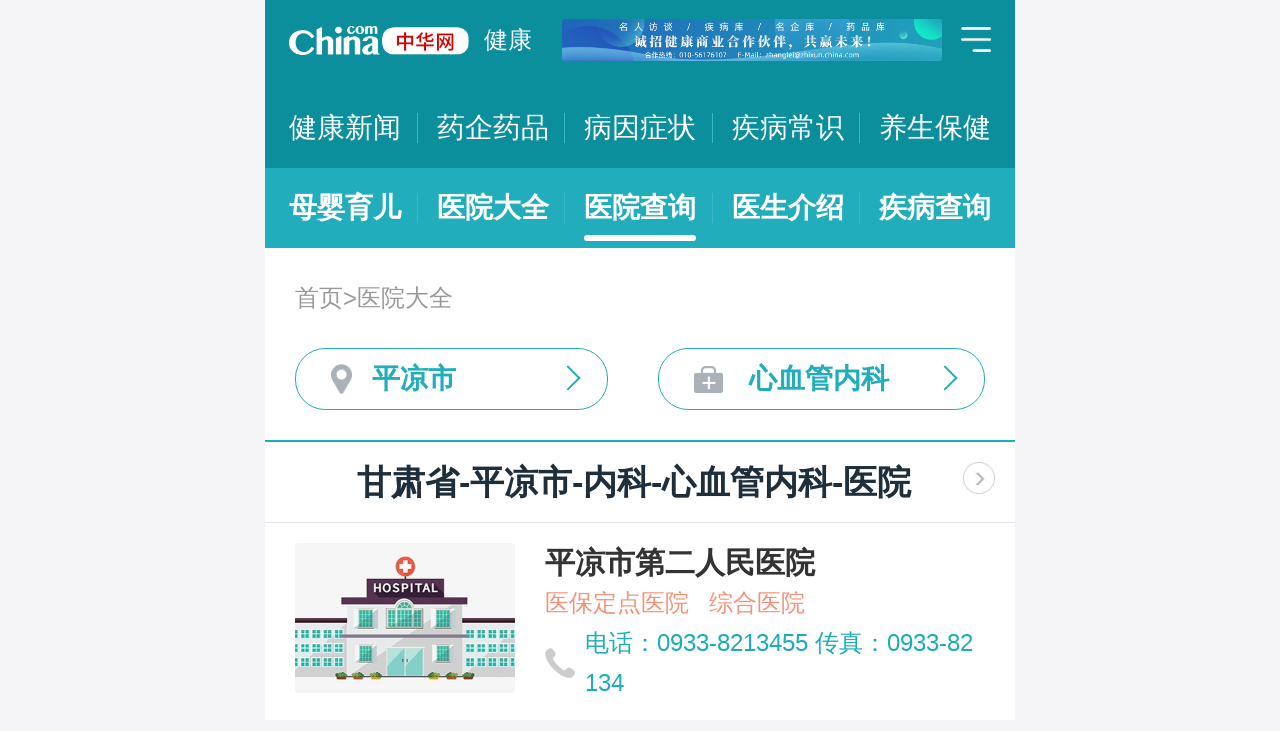

--- FILE ---
content_type: text/html; charset=UTF-8
request_url: https://m.health.china.com/yiyuan/620000_620800_143_277_0_1.html
body_size: 13757
content:
<!doctype html>
<html>

<head>
    <meta charset="utf-8">
    <meta name="viewport" content="width=device-width,initial-scale=1.0,maximum-scale=1.0,minimum-scale=1.0,user-scalable=no" />
    <title>平凉市治疗心血管内科医院「排名靠前」-平凉市治疗心血管内科医院哪家好-平凉市治疗心血管内科比较好的医院-中华网健康频道</title>
    <meta name="keywords" content="平凉市治疗心血管内科医院, 平凉市治疗心血管内科医院排名, 平凉市治疗心血管内科医院哪家好, 平凉市治疗心血管内科比较好的医院">
    <meta name="description" content="平凉市治疗心血管内科医院排名靠前的医院有哪些？平凉市治疗心血管内科医院哪家好一些？中华网健康频道为广大网民提供专业医院信息，为您提供平凉市治疗心血管内科医院排名、平凉市治疗心血管内科医院哪家好等相关信息，助您快速查询平凉市治疗心血管内科医院电话、科室、口碑、地址、乘车路线等最新信息。">
    <link rel="stylesheet" href="//m.health.china.com/jibing/aresources/css/swiper.min.css" />
    <link rel="stylesheet" href="//m.health.china.com/jibing/aresources/css/style.css" />

    <meta http-equiv="Cache-Control" content="no-siteapp" />
    <meta http-equiv="Cache-Control" content="no-transform" />
    <meta name="applicable-device" content="mobile">
    <link rel="canonical" href="https://health.china.com/yiyuan/620000_620800_143_277_0_1.html"/>
</head>


<body>
<!-- /static/etc/header.shtml start -->
<header>
    <section class="top-bar clearfix">
        <a href="/" class="logo"></a>
        <span class="header_txt"><a href="/">健康</a></span>
        <div class="banner">
            <!-- /ggw/m/index.html cmsmod:13004156 738*80 start -->

<a href="https://health.china.com/html/xw/13003179/20210413/39472292.html" target="_blank"><img src="https://img0.utuku.imgcdc.com/0x0/health/20210415/38b7220a-c0fa-476e-a568-2495dffa0265.jpg"></a>


<!-- /ggw/m/index.html end -->
        </div>
        <div class="menu"></div>
    </section>
    <nav class="nav">
        <a href="/html/xw/">健康新闻</a>
		<a href="/yaoqi/news/">药企药品</a>
        <a href="/jibing/byzz/">病因症状</a>
        <a href="/html/jb/">疾病常识</a>
        <a href="/html/ys/">养生保健</a>
        
    </nav>
    <nav class="sub-nav">
	<a href="/html/baby/">母婴育儿</a>
        <a href="/hospital/">医院大全</a>
        <a href="/yiyuan/">医院查询</a>
        <a href="/yiyuan/health_doctor_list.html">医生介绍</a>
        <a href="/jibing/">疾病查询</a>
       
    </nav>
</header>
<div class="floating-shade">
    <div class="floating-layer">
        <div class="fl-header">
            <span>快速导航</span><i class="fl-close"></i>
        </div>
        <div class="fl-tm-body">
            <ul class="health-nav-list" id="js-health-nav">
                <li><a href="/">健康首页</a></li>
                <li><a href="/html/xw/">健康新闻</a></li>
                <li><a href="/hyrd/">行业热点</a></li>
                <li><a href="/ylqy/">医疗前沿</a></li>
                <li><a href="/jkgc/">健康观察</a></li>
                <li><a href="/html/jb/">疾病常识</a></li>
                <li><a href="/jkyy/">健康谣言</a></li>
                <li><a href="/tsjk/">图说健康</a></li>
                <li><a href="/html/stmm/">身体密码</a></li>
                <li><a href="/html/ys/">养生保健</a></li>
                <li><a href="/ysyy/">饮食营养</a></li>
                <li><a href="/lxsh/">两性健康</a></li>
                <li><a href="/xljk/">心理健康</a></li>
                <li><a href="/html/baby/">母婴育儿</a></li>
                <li><a href="/spyp/">食品药品</a></li>
                <li><a href="/jcws/">基层卫生</a></li>
                <li><a href="/dfdt/">地方动态</a></li>
                <li><a href="/zyyw/">中医要闻</a></li>
                <li><a href="/yscs/">医史传说</a></li>
                <li><a href="/ldmy/">历代名医</a></li>
                <li><a href="/mryzy/">名人与中医</a></li>
                <li><a href="/yiyuan/health_hospital_list.html">医院查询</a></li>
                <li><a href="/yiyuan/health_doctor_list.html">医生介绍</a></li>
                <li><a href="/tsyl/">特色医疗</a></li>
                <li><a href="/news/">热门资讯</a></li>
            </ul>
        </div>
    </div>
    <div class="floating-bg"></div>
</div>
<!-- /static/etc/header.shtml end -->


<!--<div class="crumbs mt10">-->
<!--    <a href="//m.healht.china.com">首页</a>&gt;<a href="/yiyuan/">医院大全</a>-->
<!--</div>-->
<!--<div class="mt10 group">-->
<!--    <div class="group-row">-->
<!--        <div class="gr-key">按地域：</div>-->
<!--        <div class="gr-value gr-value-6 category" id="pro">-->
<!--            --><!--        </div>-->
<!--        <div class="gr-value-sub gr-value-5 category" id="city">-->
<!--            --><!--        </div>-->
<!--        <div class="group-row-btn">显示全部</div>-->
<!---->
<!--    </div>-->
<!---->
<!--    <div class="group-row">-->
<!--        <div class="gr-key">按科室：</div>-->
<!--        <div class="gr-value gr-value-3 category">-->
<!--            --><!--        </div>-->
<!--        <div class="gr-value-sub gr-value-3 category">-->
<!--            --><!--        </div>-->
<!--        <div class="group-row-btn">显示全部</div>-->
<!--    </div>-->
<!--</div>-->

<section class="wrap">
    <div class="crumbs">
        <a href="//m.healht.china.com">首页</a>&gt;<a href="/yiyuan/">医院大全</a>
    </div>
</section>
<section class="wrap">
    <ul class="h-filter">
        <li class="h-filter-loc">平凉市</li>
        <li class="h-filter-dep">心血管内科</li>
    </ul>
</section>

<section class="h-filter-layer loc-layer">
    <div class="h-filter-bd">
        <i class="close">关闭</i>
        <div class="tab">
            <ul class="tabnav js-tabnav">
                <li class="current">北京市</li><li >天津市</li><li >河北省</li><li >山西省</li><li >内蒙古</li><li >辽宁省</li><li >吉林省</li><li >黑龙江省</li><li >上海市</li><li >江苏省</li><li >浙江省</li><li >安徽省</li><li >福建省</li><li >江西省</li><li >山东省</li><li >河南省</li><li >湖北省</li><li >湖南省</li><li >广东省</li><li >广西</li><li >海南省</li><li >重庆市</li><li >四川省</li><li >贵州省</li><li >云南省</li><li >西藏</li><li >陕西省</li><li >甘肃省</li><li >青海省</li><li >宁夏</li><li >新疆</li>            </ul>
            <div class="tabcontent"><div class="item"><a href="https://m.health.china.com/yiyuan/110000_0_143_277_0_1.html">不限</a><a href="https://m.health.china.com/yiyuan/110000_110101_143_277_0_1.html">东城区</a><a href="https://m.health.china.com/yiyuan/110000_110102_143_277_0_1.html">西城区</a><a href="https://m.health.china.com/yiyuan/110000_110105_143_277_0_1.html">朝阳区</a><a href="https://m.health.china.com/yiyuan/110000_110106_143_277_0_1.html">丰台区</a><a href="https://m.health.china.com/yiyuan/110000_110107_143_277_0_1.html">石景山区</a><a href="https://m.health.china.com/yiyuan/110000_110108_143_277_0_1.html">海淀区</a><a href="https://m.health.china.com/yiyuan/110000_110109_143_277_0_1.html">门头沟区</a><a href="https://m.health.china.com/yiyuan/110000_110111_143_277_0_1.html">房山区</a><a href="https://m.health.china.com/yiyuan/110000_110112_143_277_0_1.html">通州区</a><a href="https://m.health.china.com/yiyuan/110000_110113_143_277_0_1.html">顺义区</a><a href="https://m.health.china.com/yiyuan/110000_110114_143_277_0_1.html">昌平区</a><a href="https://m.health.china.com/yiyuan/110000_110115_143_277_0_1.html">大兴区</a><a href="https://m.health.china.com/yiyuan/110000_110116_143_277_0_1.html">怀柔区</a><a href="https://m.health.china.com/yiyuan/110000_110117_143_277_0_1.html">平谷区</a><a href="https://m.health.china.com/yiyuan/110000_110228_143_277_0_1.html">密云县</a><a href="https://m.health.china.com/yiyuan/110000_110229_143_277_0_1.html">延庆县</a></div><div class="item"><a href="https://m.health.china.com/yiyuan/120000_0_143_277_0_1.html">不限</a><a href="https://m.health.china.com/yiyuan/120000_120101_143_277_0_1.html">和平区</a><a href="https://m.health.china.com/yiyuan/120000_120102_143_277_0_1.html">河东区</a><a href="https://m.health.china.com/yiyuan/120000_120103_143_277_0_1.html">河西区</a><a href="https://m.health.china.com/yiyuan/120000_120104_143_277_0_1.html">南开区</a><a href="https://m.health.china.com/yiyuan/120000_120105_143_277_0_1.html">河北区</a><a href="https://m.health.china.com/yiyuan/120000_120106_143_277_0_1.html">红桥区</a><a href="https://m.health.china.com/yiyuan/120000_120110_143_277_0_1.html">东丽区</a><a href="https://m.health.china.com/yiyuan/120000_120111_143_277_0_1.html">西青区</a><a href="https://m.health.china.com/yiyuan/120000_120112_143_277_0_1.html">津南区</a><a href="https://m.health.china.com/yiyuan/120000_120113_143_277_0_1.html">北辰区</a><a href="https://m.health.china.com/yiyuan/120000_120114_143_277_0_1.html">武清区</a><a href="https://m.health.china.com/yiyuan/120000_120115_143_277_0_1.html">宝坻区</a><a href="https://m.health.china.com/yiyuan/120000_120116_143_277_0_1.html">滨海新区</a><a href="https://m.health.china.com/yiyuan/120000_120117_143_277_0_1.html">宁河区</a><a href="https://m.health.china.com/yiyuan/120000_120118_143_277_0_1.html">静海区</a><a href="https://m.health.china.com/yiyuan/120000_120225_143_277_0_1.html">蓟县</a></div><div class="item"><a href="https://m.health.china.com/yiyuan/130000_0_143_277_0_1.html">不限</a><a href="https://m.health.china.com/yiyuan/130000_130100_143_277_0_1.html">石家庄市</a><a href="https://m.health.china.com/yiyuan/130000_130200_143_277_0_1.html">唐山市</a><a href="https://m.health.china.com/yiyuan/130000_130300_143_277_0_1.html">秦皇岛市</a><a href="https://m.health.china.com/yiyuan/130000_130400_143_277_0_1.html">邯郸市</a><a href="https://m.health.china.com/yiyuan/130000_130500_143_277_0_1.html">邢台市</a><a href="https://m.health.china.com/yiyuan/130000_130600_143_277_0_1.html">保定市</a><a href="https://m.health.china.com/yiyuan/130000_130700_143_277_0_1.html">张家口市</a><a href="https://m.health.china.com/yiyuan/130000_130800_143_277_0_1.html">承德市</a><a href="https://m.health.china.com/yiyuan/130000_130900_143_277_0_1.html">沧州市</a><a href="https://m.health.china.com/yiyuan/130000_131000_143_277_0_1.html">廊坊市</a><a href="https://m.health.china.com/yiyuan/130000_131100_143_277_0_1.html">衡水市</a><a href="https://m.health.china.com/yiyuan/130000_139000_143_277_0_1.html">省直辖县级行政区划</a></div><div class="item"><a href="https://m.health.china.com/yiyuan/140000_0_143_277_0_1.html">不限</a><a href="https://m.health.china.com/yiyuan/140000_140100_143_277_0_1.html">太原市</a><a href="https://m.health.china.com/yiyuan/140000_140200_143_277_0_1.html">大同市</a><a href="https://m.health.china.com/yiyuan/140000_140300_143_277_0_1.html">阳泉市</a><a href="https://m.health.china.com/yiyuan/140000_140400_143_277_0_1.html">长治市</a><a href="https://m.health.china.com/yiyuan/140000_140500_143_277_0_1.html">晋城市</a><a href="https://m.health.china.com/yiyuan/140000_140600_143_277_0_1.html">朔州市</a><a href="https://m.health.china.com/yiyuan/140000_140700_143_277_0_1.html">晋中市</a><a href="https://m.health.china.com/yiyuan/140000_140800_143_277_0_1.html">运城市</a><a href="https://m.health.china.com/yiyuan/140000_140900_143_277_0_1.html">忻州市</a><a href="https://m.health.china.com/yiyuan/140000_141000_143_277_0_1.html">临汾市</a><a href="https://m.health.china.com/yiyuan/140000_141100_143_277_0_1.html">吕梁市</a></div><div class="item"><a href="https://m.health.china.com/yiyuan/150000_0_143_277_0_1.html">不限</a><a href="https://m.health.china.com/yiyuan/150000_150100_143_277_0_1.html">呼和浩特市</a><a href="https://m.health.china.com/yiyuan/150000_150200_143_277_0_1.html">包头市</a><a href="https://m.health.china.com/yiyuan/150000_150300_143_277_0_1.html">乌海市</a><a href="https://m.health.china.com/yiyuan/150000_150400_143_277_0_1.html">赤峰市</a><a href="https://m.health.china.com/yiyuan/150000_150500_143_277_0_1.html">通辽市</a><a href="https://m.health.china.com/yiyuan/150000_150600_143_277_0_1.html">鄂尔多斯市</a><a href="https://m.health.china.com/yiyuan/150000_150700_143_277_0_1.html">呼伦贝尔市</a><a href="https://m.health.china.com/yiyuan/150000_150800_143_277_0_1.html">巴彦淖尔市</a><a href="https://m.health.china.com/yiyuan/150000_150900_143_277_0_1.html">乌兰察布市</a><a href="https://m.health.china.com/yiyuan/150000_152200_143_277_0_1.html">兴安盟</a><a href="https://m.health.china.com/yiyuan/150000_152500_143_277_0_1.html">锡林郭勒盟</a><a href="https://m.health.china.com/yiyuan/150000_152900_143_277_0_1.html">阿拉善盟</a></div><div class="item"><a href="https://m.health.china.com/yiyuan/210000_0_143_277_0_1.html">不限</a><a href="https://m.health.china.com/yiyuan/210000_210100_143_277_0_1.html">沈阳市</a><a href="https://m.health.china.com/yiyuan/210000_210200_143_277_0_1.html">大连市</a><a href="https://m.health.china.com/yiyuan/210000_210300_143_277_0_1.html">鞍山市</a><a href="https://m.health.china.com/yiyuan/210000_210400_143_277_0_1.html">抚顺市</a><a href="https://m.health.china.com/yiyuan/210000_210500_143_277_0_1.html">本溪市</a><a href="https://m.health.china.com/yiyuan/210000_210600_143_277_0_1.html">丹东市</a><a href="https://m.health.china.com/yiyuan/210000_210700_143_277_0_1.html">锦州市</a><a href="https://m.health.china.com/yiyuan/210000_210800_143_277_0_1.html">营口市</a><a href="https://m.health.china.com/yiyuan/210000_210900_143_277_0_1.html">阜新市</a><a href="https://m.health.china.com/yiyuan/210000_211000_143_277_0_1.html">辽阳市</a><a href="https://m.health.china.com/yiyuan/210000_211100_143_277_0_1.html">盘锦市</a><a href="https://m.health.china.com/yiyuan/210000_211200_143_277_0_1.html">铁岭市</a><a href="https://m.health.china.com/yiyuan/210000_211300_143_277_0_1.html">朝阳市</a><a href="https://m.health.china.com/yiyuan/210000_211400_143_277_0_1.html">葫芦岛市</a></div><div class="item"><a href="https://m.health.china.com/yiyuan/220000_0_143_277_0_1.html">不限</a><a href="https://m.health.china.com/yiyuan/220000_220100_143_277_0_1.html">长春市</a><a href="https://m.health.china.com/yiyuan/220000_220200_143_277_0_1.html">吉林市</a><a href="https://m.health.china.com/yiyuan/220000_220300_143_277_0_1.html">四平市</a><a href="https://m.health.china.com/yiyuan/220000_220400_143_277_0_1.html">辽源市</a><a href="https://m.health.china.com/yiyuan/220000_220500_143_277_0_1.html">通化市</a><a href="https://m.health.china.com/yiyuan/220000_220600_143_277_0_1.html">白山市</a><a href="https://m.health.china.com/yiyuan/220000_220700_143_277_0_1.html">松原市</a><a href="https://m.health.china.com/yiyuan/220000_220800_143_277_0_1.html">白城市</a><a href="https://m.health.china.com/yiyuan/220000_222400_143_277_0_1.html">延边朝鲜族自治州</a></div><div class="item"><a href="https://m.health.china.com/yiyuan/230000_0_143_277_0_1.html">不限</a><a href="https://m.health.china.com/yiyuan/230000_230100_143_277_0_1.html">哈尔滨市</a><a href="https://m.health.china.com/yiyuan/230000_230200_143_277_0_1.html">齐齐哈尔市</a><a href="https://m.health.china.com/yiyuan/230000_230300_143_277_0_1.html">鸡西市</a><a href="https://m.health.china.com/yiyuan/230000_230400_143_277_0_1.html">鹤岗市</a><a href="https://m.health.china.com/yiyuan/230000_230500_143_277_0_1.html">双鸭山市</a><a href="https://m.health.china.com/yiyuan/230000_230600_143_277_0_1.html">大庆市</a><a href="https://m.health.china.com/yiyuan/230000_230700_143_277_0_1.html">伊春市</a><a href="https://m.health.china.com/yiyuan/230000_230800_143_277_0_1.html">佳木斯市</a><a href="https://m.health.china.com/yiyuan/230000_230900_143_277_0_1.html">七台河市</a><a href="https://m.health.china.com/yiyuan/230000_231000_143_277_0_1.html">牡丹江市</a><a href="https://m.health.china.com/yiyuan/230000_231100_143_277_0_1.html">黑河市</a><a href="https://m.health.china.com/yiyuan/230000_231200_143_277_0_1.html">绥化市</a><a href="https://m.health.china.com/yiyuan/230000_232700_143_277_0_1.html">大兴安岭地区</a></div><div class="item"><a href="https://m.health.china.com/yiyuan/200000_0_143_277_0_1.html">不限</a><a href="https://m.health.china.com/yiyuan/200000_200003_143_277_0_1.html">黄浦区</a><a href="https://m.health.china.com/yiyuan/200000_200030_143_277_0_1.html">徐汇区</a><a href="https://m.health.china.com/yiyuan/200000_200050_143_277_0_1.html">长宁区</a><a href="https://m.health.china.com/yiyuan/200000_200040_143_277_0_1.html">静安区</a><a href="https://m.health.china.com/yiyuan/200000_200333_143_277_0_1.html">普陀区</a><a href="https://m.health.china.com/yiyuan/200000_200070_143_277_0_1.html">闸北区</a><a href="https://m.health.china.com/yiyuan/200000_200080_143_277_0_1.html">虹口区</a><a href="https://m.health.china.com/yiyuan/200000_200090_143_277_0_1.html">杨浦区</a><a href="https://m.health.china.com/yiyuan/200000_201100_143_277_0_1.html">闵行区</a><a href="https://m.health.china.com/yiyuan/200000_201900_143_277_0_1.html">宝山区</a><a href="https://m.health.china.com/yiyuan/200000_201800_143_277_0_1.html">嘉定区</a><a href="https://m.health.china.com/yiyuan/200000_201200_143_277_0_1.html">浦东新区</a><a href="https://m.health.china.com/yiyuan/200000_200540_143_277_0_1.html">金山区</a><a href="https://m.health.china.com/yiyuan/200000_201600_143_277_0_1.html">松江区</a><a href="https://m.health.china.com/yiyuan/200000_201700_143_277_0_1.html">青浦区</a><a href="https://m.health.china.com/yiyuan/200000_201400_143_277_0_1.html">奉贤区</a><a href="https://m.health.china.com/yiyuan/200000_202150_143_277_0_1.html">崇明县</a></div><div class="item"><a href="https://m.health.china.com/yiyuan/320000_0_143_277_0_1.html">不限</a><a href="https://m.health.china.com/yiyuan/320000_320100_143_277_0_1.html">南京市</a><a href="https://m.health.china.com/yiyuan/320000_320200_143_277_0_1.html">无锡市</a><a href="https://m.health.china.com/yiyuan/320000_320300_143_277_0_1.html">徐州市</a><a href="https://m.health.china.com/yiyuan/320000_320400_143_277_0_1.html">常州市</a><a href="https://m.health.china.com/yiyuan/320000_320500_143_277_0_1.html">苏州市</a><a href="https://m.health.china.com/yiyuan/320000_320600_143_277_0_1.html">南通市</a><a href="https://m.health.china.com/yiyuan/320000_320700_143_277_0_1.html">连云港市</a><a href="https://m.health.china.com/yiyuan/320000_320800_143_277_0_1.html">淮安市</a><a href="https://m.health.china.com/yiyuan/320000_320900_143_277_0_1.html">盐城市</a><a href="https://m.health.china.com/yiyuan/320000_321000_143_277_0_1.html">扬州市</a><a href="https://m.health.china.com/yiyuan/320000_321100_143_277_0_1.html">镇江市</a><a href="https://m.health.china.com/yiyuan/320000_321200_143_277_0_1.html">泰州市</a><a href="https://m.health.china.com/yiyuan/320000_321300_143_277_0_1.html">宿迁市</a></div><div class="item"><a href="https://m.health.china.com/yiyuan/330000_0_143_277_0_1.html">不限</a><a href="https://m.health.china.com/yiyuan/330000_330100_143_277_0_1.html">杭州市</a><a href="https://m.health.china.com/yiyuan/330000_330200_143_277_0_1.html">宁波市</a><a href="https://m.health.china.com/yiyuan/330000_330300_143_277_0_1.html">温州市</a><a href="https://m.health.china.com/yiyuan/330000_330400_143_277_0_1.html">嘉兴市</a><a href="https://m.health.china.com/yiyuan/330000_330500_143_277_0_1.html">湖州市</a><a href="https://m.health.china.com/yiyuan/330000_330600_143_277_0_1.html">绍兴市</a><a href="https://m.health.china.com/yiyuan/330000_330700_143_277_0_1.html">金华市</a><a href="https://m.health.china.com/yiyuan/330000_330800_143_277_0_1.html">衢州市</a><a href="https://m.health.china.com/yiyuan/330000_330900_143_277_0_1.html">舟山市</a><a href="https://m.health.china.com/yiyuan/330000_331000_143_277_0_1.html">台州市</a><a href="https://m.health.china.com/yiyuan/330000_331100_143_277_0_1.html">丽水市</a></div><div class="item"><a href="https://m.health.china.com/yiyuan/340000_0_143_277_0_1.html">不限</a><a href="https://m.health.china.com/yiyuan/340000_340100_143_277_0_1.html">合肥市</a><a href="https://m.health.china.com/yiyuan/340000_340200_143_277_0_1.html">芜湖市</a><a href="https://m.health.china.com/yiyuan/340000_340300_143_277_0_1.html">蚌埠市</a><a href="https://m.health.china.com/yiyuan/340000_340400_143_277_0_1.html">淮南市</a><a href="https://m.health.china.com/yiyuan/340000_340500_143_277_0_1.html">马鞍山市</a><a href="https://m.health.china.com/yiyuan/340000_340600_143_277_0_1.html">淮北市</a><a href="https://m.health.china.com/yiyuan/340000_340700_143_277_0_1.html">铜陵市</a><a href="https://m.health.china.com/yiyuan/340000_340800_143_277_0_1.html">安庆市</a><a href="https://m.health.china.com/yiyuan/340000_341000_143_277_0_1.html">黄山市</a><a href="https://m.health.china.com/yiyuan/340000_341100_143_277_0_1.html">滁州市</a><a href="https://m.health.china.com/yiyuan/340000_341200_143_277_0_1.html">阜阳市</a><a href="https://m.health.china.com/yiyuan/340000_341300_143_277_0_1.html">宿州市</a><a href="https://m.health.china.com/yiyuan/340000_341500_143_277_0_1.html">六安市</a><a href="https://m.health.china.com/yiyuan/340000_341600_143_277_0_1.html">亳州市</a><a href="https://m.health.china.com/yiyuan/340000_341700_143_277_0_1.html">池州市</a><a href="https://m.health.china.com/yiyuan/340000_341800_143_277_0_1.html">宣城市</a></div><div class="item"><a href="https://m.health.china.com/yiyuan/350000_0_143_277_0_1.html">不限</a><a href="https://m.health.china.com/yiyuan/350000_350100_143_277_0_1.html">福州市</a><a href="https://m.health.china.com/yiyuan/350000_350200_143_277_0_1.html">厦门市</a><a href="https://m.health.china.com/yiyuan/350000_350300_143_277_0_1.html">莆田市</a><a href="https://m.health.china.com/yiyuan/350000_350400_143_277_0_1.html">三明市</a><a href="https://m.health.china.com/yiyuan/350000_350500_143_277_0_1.html">泉州市</a><a href="https://m.health.china.com/yiyuan/350000_350600_143_277_0_1.html">漳州市</a><a href="https://m.health.china.com/yiyuan/350000_350700_143_277_0_1.html">南平市</a><a href="https://m.health.china.com/yiyuan/350000_350800_143_277_0_1.html">龙岩市</a><a href="https://m.health.china.com/yiyuan/350000_350900_143_277_0_1.html">宁德市</a></div><div class="item"><a href="https://m.health.china.com/yiyuan/360000_0_143_277_0_1.html">不限</a><a href="https://m.health.china.com/yiyuan/360000_360100_143_277_0_1.html">南昌市</a><a href="https://m.health.china.com/yiyuan/360000_360200_143_277_0_1.html">景德镇市</a><a href="https://m.health.china.com/yiyuan/360000_360300_143_277_0_1.html">萍乡市</a><a href="https://m.health.china.com/yiyuan/360000_360400_143_277_0_1.html">九江市</a><a href="https://m.health.china.com/yiyuan/360000_360500_143_277_0_1.html">新余市</a><a href="https://m.health.china.com/yiyuan/360000_360600_143_277_0_1.html">鹰潭市</a><a href="https://m.health.china.com/yiyuan/360000_360700_143_277_0_1.html">赣州市</a><a href="https://m.health.china.com/yiyuan/360000_360800_143_277_0_1.html">吉安市</a><a href="https://m.health.china.com/yiyuan/360000_360900_143_277_0_1.html">宜春市</a><a href="https://m.health.china.com/yiyuan/360000_361000_143_277_0_1.html">抚州市</a><a href="https://m.health.china.com/yiyuan/360000_361100_143_277_0_1.html">上饶市</a></div><div class="item"><a href="https://m.health.china.com/yiyuan/370000_0_143_277_0_1.html">不限</a><a href="https://m.health.china.com/yiyuan/370000_370100_143_277_0_1.html">济南市</a><a href="https://m.health.china.com/yiyuan/370000_370200_143_277_0_1.html">青岛市</a><a href="https://m.health.china.com/yiyuan/370000_370300_143_277_0_1.html">淄博市</a><a href="https://m.health.china.com/yiyuan/370000_370400_143_277_0_1.html">枣庄市</a><a href="https://m.health.china.com/yiyuan/370000_370500_143_277_0_1.html">东营市</a><a href="https://m.health.china.com/yiyuan/370000_370600_143_277_0_1.html">烟台市</a><a href="https://m.health.china.com/yiyuan/370000_370700_143_277_0_1.html">潍坊市</a><a href="https://m.health.china.com/yiyuan/370000_370800_143_277_0_1.html">济宁市</a><a href="https://m.health.china.com/yiyuan/370000_370900_143_277_0_1.html">泰安市</a><a href="https://m.health.china.com/yiyuan/370000_371000_143_277_0_1.html">威海市</a><a href="https://m.health.china.com/yiyuan/370000_371100_143_277_0_1.html">日照市</a><a href="https://m.health.china.com/yiyuan/370000_371200_143_277_0_1.html">莱芜市</a><a href="https://m.health.china.com/yiyuan/370000_371300_143_277_0_1.html">临沂市</a><a href="https://m.health.china.com/yiyuan/370000_371400_143_277_0_1.html">德州市</a><a href="https://m.health.china.com/yiyuan/370000_371500_143_277_0_1.html">聊城市</a><a href="https://m.health.china.com/yiyuan/370000_371600_143_277_0_1.html">滨州市</a><a href="https://m.health.china.com/yiyuan/370000_371700_143_277_0_1.html">菏泽市</a></div><div class="item"><a href="https://m.health.china.com/yiyuan/410000_0_143_277_0_1.html">不限</a><a href="https://m.health.china.com/yiyuan/410000_410100_143_277_0_1.html">郑州市</a><a href="https://m.health.china.com/yiyuan/410000_410200_143_277_0_1.html">开封市</a><a href="https://m.health.china.com/yiyuan/410000_410300_143_277_0_1.html">洛阳市</a><a href="https://m.health.china.com/yiyuan/410000_410400_143_277_0_1.html">平顶山市</a><a href="https://m.health.china.com/yiyuan/410000_410500_143_277_0_1.html">安阳市</a><a href="https://m.health.china.com/yiyuan/410000_410600_143_277_0_1.html">鹤壁市</a><a href="https://m.health.china.com/yiyuan/410000_410700_143_277_0_1.html">新乡市</a><a href="https://m.health.china.com/yiyuan/410000_410800_143_277_0_1.html">焦作市</a><a href="https://m.health.china.com/yiyuan/410000_410900_143_277_0_1.html">濮阳市</a><a href="https://m.health.china.com/yiyuan/410000_411000_143_277_0_1.html">许昌市</a><a href="https://m.health.china.com/yiyuan/410000_411100_143_277_0_1.html">漯河市</a><a href="https://m.health.china.com/yiyuan/410000_411200_143_277_0_1.html">三门峡市</a><a href="https://m.health.china.com/yiyuan/410000_411300_143_277_0_1.html">南阳市</a><a href="https://m.health.china.com/yiyuan/410000_411400_143_277_0_1.html">商丘市</a><a href="https://m.health.china.com/yiyuan/410000_411500_143_277_0_1.html">信阳市</a><a href="https://m.health.china.com/yiyuan/410000_411600_143_277_0_1.html">周口市</a><a href="https://m.health.china.com/yiyuan/410000_411700_143_277_0_1.html">驻马店市</a><a href="https://m.health.china.com/yiyuan/410000_419000_143_277_0_1.html">省直辖县级行政区划</a></div><div class="item"><a href="https://m.health.china.com/yiyuan/420000_0_143_277_0_1.html">不限</a><a href="https://m.health.china.com/yiyuan/420000_420100_143_277_0_1.html">武汉市</a><a href="https://m.health.china.com/yiyuan/420000_420200_143_277_0_1.html">黄石市</a><a href="https://m.health.china.com/yiyuan/420000_420300_143_277_0_1.html">十堰市</a><a href="https://m.health.china.com/yiyuan/420000_420500_143_277_0_1.html">宜昌市</a><a href="https://m.health.china.com/yiyuan/420000_420600_143_277_0_1.html">襄阳市</a><a href="https://m.health.china.com/yiyuan/420000_420700_143_277_0_1.html">鄂州市</a><a href="https://m.health.china.com/yiyuan/420000_420800_143_277_0_1.html">荆门市</a><a href="https://m.health.china.com/yiyuan/420000_420900_143_277_0_1.html">孝感市</a><a href="https://m.health.china.com/yiyuan/420000_421000_143_277_0_1.html">荆州市</a><a href="https://m.health.china.com/yiyuan/420000_421100_143_277_0_1.html">黄冈市</a><a href="https://m.health.china.com/yiyuan/420000_421200_143_277_0_1.html">咸宁市</a><a href="https://m.health.china.com/yiyuan/420000_421300_143_277_0_1.html">随州市</a><a href="https://m.health.china.com/yiyuan/420000_422800_143_277_0_1.html">恩施土家族苗族自治州</a><a href="https://m.health.china.com/yiyuan/420000_429000_143_277_0_1.html">省直辖县级行政区划</a></div><div class="item"><a href="https://m.health.china.com/yiyuan/430000_0_143_277_0_1.html">不限</a><a href="https://m.health.china.com/yiyuan/430000_430100_143_277_0_1.html">长沙市</a><a href="https://m.health.china.com/yiyuan/430000_430200_143_277_0_1.html">株洲市</a><a href="https://m.health.china.com/yiyuan/430000_430300_143_277_0_1.html">湘潭市</a><a href="https://m.health.china.com/yiyuan/430000_430400_143_277_0_1.html">衡阳市</a><a href="https://m.health.china.com/yiyuan/430000_430500_143_277_0_1.html">邵阳市</a><a href="https://m.health.china.com/yiyuan/430000_430600_143_277_0_1.html">岳阳市</a><a href="https://m.health.china.com/yiyuan/430000_430700_143_277_0_1.html">常德市</a><a href="https://m.health.china.com/yiyuan/430000_430800_143_277_0_1.html">张家界市</a><a href="https://m.health.china.com/yiyuan/430000_430900_143_277_0_1.html">益阳市</a><a href="https://m.health.china.com/yiyuan/430000_431000_143_277_0_1.html">郴州市</a><a href="https://m.health.china.com/yiyuan/430000_431100_143_277_0_1.html">永州市</a><a href="https://m.health.china.com/yiyuan/430000_431200_143_277_0_1.html">怀化市</a><a href="https://m.health.china.com/yiyuan/430000_431300_143_277_0_1.html">娄底市</a><a href="https://m.health.china.com/yiyuan/430000_433100_143_277_0_1.html">湘西土家族苗族自治州</a></div><div class="item"><a href="https://m.health.china.com/yiyuan/440000_0_143_277_0_1.html">不限</a><a href="https://m.health.china.com/yiyuan/440000_440100_143_277_0_1.html">广州市</a><a href="https://m.health.china.com/yiyuan/440000_440200_143_277_0_1.html">韶关市</a><a href="https://m.health.china.com/yiyuan/440000_440300_143_277_0_1.html">深圳市</a><a href="https://m.health.china.com/yiyuan/440000_440400_143_277_0_1.html">珠海市</a><a href="https://m.health.china.com/yiyuan/440000_440500_143_277_0_1.html">汕头市</a><a href="https://m.health.china.com/yiyuan/440000_440600_143_277_0_1.html">佛山市</a><a href="https://m.health.china.com/yiyuan/440000_440700_143_277_0_1.html">江门市</a><a href="https://m.health.china.com/yiyuan/440000_440800_143_277_0_1.html">湛江市</a><a href="https://m.health.china.com/yiyuan/440000_440900_143_277_0_1.html">茂名市</a><a href="https://m.health.china.com/yiyuan/440000_441200_143_277_0_1.html">肇庆市</a><a href="https://m.health.china.com/yiyuan/440000_441300_143_277_0_1.html">惠州市</a><a href="https://m.health.china.com/yiyuan/440000_441400_143_277_0_1.html">梅州市</a><a href="https://m.health.china.com/yiyuan/440000_441500_143_277_0_1.html">汕尾市</a><a href="https://m.health.china.com/yiyuan/440000_441600_143_277_0_1.html">河源市</a><a href="https://m.health.china.com/yiyuan/440000_441700_143_277_0_1.html">阳江市</a><a href="https://m.health.china.com/yiyuan/440000_441800_143_277_0_1.html">清远市</a><a href="https://m.health.china.com/yiyuan/440000_445100_143_277_0_1.html">潮州市</a><a href="https://m.health.china.com/yiyuan/440000_445200_143_277_0_1.html">揭阳市</a><a href="https://m.health.china.com/yiyuan/440000_445300_143_277_0_1.html">云浮市</a><a href="https://m.health.china.com/yiyuan/440000_441900_143_277_0_1.html">东莞市</a><a href="https://m.health.china.com/yiyuan/440000_442000_143_277_0_1.html">中山市</a></div><div class="item"><a href="https://m.health.china.com/yiyuan/450000_0_143_277_0_1.html">不限</a><a href="https://m.health.china.com/yiyuan/450000_450100_143_277_0_1.html">南宁市</a><a href="https://m.health.china.com/yiyuan/450000_450200_143_277_0_1.html">柳州市</a><a href="https://m.health.china.com/yiyuan/450000_450300_143_277_0_1.html">桂林市</a><a href="https://m.health.china.com/yiyuan/450000_450400_143_277_0_1.html">梧州市</a><a href="https://m.health.china.com/yiyuan/450000_450500_143_277_0_1.html">北海市</a><a href="https://m.health.china.com/yiyuan/450000_450600_143_277_0_1.html">防城港市</a><a href="https://m.health.china.com/yiyuan/450000_450700_143_277_0_1.html">钦州市</a><a href="https://m.health.china.com/yiyuan/450000_450800_143_277_0_1.html">贵港市</a><a href="https://m.health.china.com/yiyuan/450000_450900_143_277_0_1.html">玉林市</a><a href="https://m.health.china.com/yiyuan/450000_451000_143_277_0_1.html">百色市</a><a href="https://m.health.china.com/yiyuan/450000_451100_143_277_0_1.html">贺州市</a><a href="https://m.health.china.com/yiyuan/450000_451200_143_277_0_1.html">河池市</a><a href="https://m.health.china.com/yiyuan/450000_451300_143_277_0_1.html">来宾市</a><a href="https://m.health.china.com/yiyuan/450000_451400_143_277_0_1.html">崇左市</a></div><div class="item"><a href="https://m.health.china.com/yiyuan/460000_0_143_277_0_1.html">不限</a><a href="https://m.health.china.com/yiyuan/460000_460100_143_277_0_1.html">海口市</a><a href="https://m.health.china.com/yiyuan/460000_460200_143_277_0_1.html">三亚市</a><a href="https://m.health.china.com/yiyuan/460000_460300_143_277_0_1.html">三沙市</a><a href="https://m.health.china.com/yiyuan/460000_469000_143_277_0_1.html">省直辖县级行政区划</a></div><div class="item"><a href="https://m.health.china.com/yiyuan/400000_0_143_277_0_1.html">不限</a><a href="https://m.health.china.com/yiyuan/400000_404000_143_277_0_1.html">万州区</a><a href="https://m.health.china.com/yiyuan/400000_408000_143_277_0_1.html">涪陵区</a><a href="https://m.health.china.com/yiyuan/400000_400010_143_277_0_1.html">渝中区</a><a href="https://m.health.china.com/yiyuan/400000_400080_143_277_0_1.html">大渡口区</a><a href="https://m.health.china.com/yiyuan/400000_400020_143_277_0_1.html">江北区</a><a href="https://m.health.china.com/yiyuan/400000_400030_143_277_0_1.html">沙坪坝区</a><a href="https://m.health.china.com/yiyuan/400000_400050_143_277_0_1.html">九龙坡区</a><a href="https://m.health.china.com/yiyuan/400000_400064_143_277_0_1.html">南岸区</a><a href="https://m.health.china.com/yiyuan/400000_400700_143_277_0_1.html">北碚区</a><a href="https://m.health.china.com/yiyuan/400000_400800_143_277_0_1.html">綦江区</a><a href="https://m.health.china.com/yiyuan/400000_400900_143_277_0_1.html">大足区</a><a href="https://m.health.china.com/yiyuan/400000_401120_143_277_0_1.html">渝北区</a><a href="https://m.health.china.com/yiyuan/400000_401320_143_277_0_1.html">巴南区</a><a href="https://m.health.china.com/yiyuan/400000_409700_143_277_0_1.html">黔江区</a><a href="https://m.health.china.com/yiyuan/400000_401220_143_277_0_1.html">长寿区</a><a href="https://m.health.china.com/yiyuan/400000_402260_143_277_0_1.html">江津区</a><a href="https://m.health.china.com/yiyuan/400000_401520_143_277_0_1.html">合川区</a><a href="https://m.health.china.com/yiyuan/400000_402160_143_277_0_1.html">永川区</a><a href="https://m.health.china.com/yiyuan/400000_408400_143_277_0_1.html">南川区</a><a href="https://m.health.china.com/yiyuan/400000_402760_143_277_0_1.html">璧山区</a><a href="https://m.health.china.com/yiyuan/400000_402560_143_277_0_1.html">铜梁区</a><a href="https://m.health.china.com/yiyuan/400000_402660_143_277_0_1.html">潼南区</a><a href="https://m.health.china.com/yiyuan/400000_402460_143_277_0_1.html">荣昌区</a><a href="https://m.health.china.com/yiyuan/400000_405200_143_277_0_1.html">梁平县</a><a href="https://m.health.china.com/yiyuan/400000_405900_143_277_0_1.html">城口县</a><a href="https://m.health.china.com/yiyuan/400000_408200_143_277_0_1.html">丰都县</a><a href="https://m.health.china.com/yiyuan/400000_408300_143_277_0_1.html">垫江县</a><a href="https://m.health.china.com/yiyuan/400000_408500_143_277_0_1.html">武隆县</a><a href="https://m.health.china.com/yiyuan/400000_404300_143_277_0_1.html">忠县</a><a href="https://m.health.china.com/yiyuan/400000_404500_143_277_0_1.html">云阳县</a><a href="https://m.health.china.com/yiyuan/400000_404600_143_277_0_1.html">奉节县</a><a href="https://m.health.china.com/yiyuan/400000_404700_143_277_0_1.html">巫山县</a><a href="https://m.health.china.com/yiyuan/400000_405800_143_277_0_1.html">巫溪县</a><a href="https://m.health.china.com/yiyuan/400000_409100_143_277_0_1.html">石柱土家族自治县</a><a href="https://m.health.china.com/yiyuan/400000_409900_143_277_0_1.html">秀山土家族苗族自治县</a><a href="https://m.health.china.com/yiyuan/400000_409800_143_277_0_1.html">酉阳土家族苗族自治县</a><a href="https://m.health.china.com/yiyuan/400000_409600_143_277_0_1.html">彭水苗族土家族自治县</a></div><div class="item"><a href="https://m.health.china.com/yiyuan/510000_0_143_277_0_1.html">不限</a><a href="https://m.health.china.com/yiyuan/510000_510100_143_277_0_1.html">成都市</a><a href="https://m.health.china.com/yiyuan/510000_510300_143_277_0_1.html">自贡市</a><a href="https://m.health.china.com/yiyuan/510000_510400_143_277_0_1.html">攀枝花市</a><a href="https://m.health.china.com/yiyuan/510000_510500_143_277_0_1.html">泸州市</a><a href="https://m.health.china.com/yiyuan/510000_510600_143_277_0_1.html">德阳市</a><a href="https://m.health.china.com/yiyuan/510000_510700_143_277_0_1.html">绵阳市</a><a href="https://m.health.china.com/yiyuan/510000_510800_143_277_0_1.html">广元市</a><a href="https://m.health.china.com/yiyuan/510000_510900_143_277_0_1.html">遂宁市</a><a href="https://m.health.china.com/yiyuan/510000_511000_143_277_0_1.html">内江市</a><a href="https://m.health.china.com/yiyuan/510000_511100_143_277_0_1.html">乐山市</a><a href="https://m.health.china.com/yiyuan/510000_511300_143_277_0_1.html">南充市</a><a href="https://m.health.china.com/yiyuan/510000_511400_143_277_0_1.html">眉山市</a><a href="https://m.health.china.com/yiyuan/510000_511500_143_277_0_1.html">宜宾市</a><a href="https://m.health.china.com/yiyuan/510000_511600_143_277_0_1.html">广安市</a><a href="https://m.health.china.com/yiyuan/510000_511700_143_277_0_1.html">达州市</a><a href="https://m.health.china.com/yiyuan/510000_511800_143_277_0_1.html">雅安市</a><a href="https://m.health.china.com/yiyuan/510000_511900_143_277_0_1.html">巴中市</a><a href="https://m.health.china.com/yiyuan/510000_512000_143_277_0_1.html">资阳市</a><a href="https://m.health.china.com/yiyuan/510000_513200_143_277_0_1.html">阿坝藏族羌族自治州</a><a href="https://m.health.china.com/yiyuan/510000_513300_143_277_0_1.html">甘孜藏族自治州</a><a href="https://m.health.china.com/yiyuan/510000_513400_143_277_0_1.html">凉山彝族自治州</a></div><div class="item"><a href="https://m.health.china.com/yiyuan/520000_0_143_277_0_1.html">不限</a><a href="https://m.health.china.com/yiyuan/520000_520100_143_277_0_1.html">贵阳市</a><a href="https://m.health.china.com/yiyuan/520000_520200_143_277_0_1.html">六盘水市</a><a href="https://m.health.china.com/yiyuan/520000_520300_143_277_0_1.html">遵义市</a><a href="https://m.health.china.com/yiyuan/520000_520400_143_277_0_1.html">安顺市</a><a href="https://m.health.china.com/yiyuan/520000_520500_143_277_0_1.html">毕节市</a><a href="https://m.health.china.com/yiyuan/520000_520600_143_277_0_1.html">铜仁市</a><a href="https://m.health.china.com/yiyuan/520000_522300_143_277_0_1.html">黔西南布依族苗族自治州</a><a href="https://m.health.china.com/yiyuan/520000_522600_143_277_0_1.html">黔东南苗族侗族自治州</a><a href="https://m.health.china.com/yiyuan/520000_522700_143_277_0_1.html">黔南布依族苗族自治州</a></div><div class="item"><a href="https://m.health.china.com/yiyuan/530000_0_143_277_0_1.html">不限</a><a href="https://m.health.china.com/yiyuan/530000_530100_143_277_0_1.html">昆明市</a><a href="https://m.health.china.com/yiyuan/530000_530300_143_277_0_1.html">曲靖市</a><a href="https://m.health.china.com/yiyuan/530000_530400_143_277_0_1.html">玉溪市</a><a href="https://m.health.china.com/yiyuan/530000_530500_143_277_0_1.html">保山市</a><a href="https://m.health.china.com/yiyuan/530000_530600_143_277_0_1.html">昭通市</a><a href="https://m.health.china.com/yiyuan/530000_530700_143_277_0_1.html">丽江市</a><a href="https://m.health.china.com/yiyuan/530000_530800_143_277_0_1.html">普洱市</a><a href="https://m.health.china.com/yiyuan/530000_530900_143_277_0_1.html">临沧市</a><a href="https://m.health.china.com/yiyuan/530000_532300_143_277_0_1.html">楚雄彝族自治州</a><a href="https://m.health.china.com/yiyuan/530000_532500_143_277_0_1.html">红河哈尼族彝族自治州</a><a href="https://m.health.china.com/yiyuan/530000_532600_143_277_0_1.html">文山壮族苗族自治州</a><a href="https://m.health.china.com/yiyuan/530000_532800_143_277_0_1.html">西双版纳傣族自治州</a><a href="https://m.health.china.com/yiyuan/530000_532900_143_277_0_1.html">大理白族自治州</a><a href="https://m.health.china.com/yiyuan/530000_533100_143_277_0_1.html">德宏傣族景颇族自治州</a><a href="https://m.health.china.com/yiyuan/530000_533300_143_277_0_1.html">怒江傈僳族自治州</a><a href="https://m.health.china.com/yiyuan/530000_533400_143_277_0_1.html">迪庆藏族自治州</a></div><div class="item"><a href="https://m.health.china.com/yiyuan/540000_0_143_277_0_1.html">不限</a><a href="https://m.health.china.com/yiyuan/540000_540100_143_277_0_1.html">拉萨市</a><a href="https://m.health.china.com/yiyuan/540000_540200_143_277_0_1.html">日喀则市</a><a href="https://m.health.china.com/yiyuan/540000_540300_143_277_0_1.html">昌都市</a><a href="https://m.health.china.com/yiyuan/540000_540400_143_277_0_1.html">林芝市</a><a href="https://m.health.china.com/yiyuan/540000_542200_143_277_0_1.html">山南地区</a><a href="https://m.health.china.com/yiyuan/540000_542400_143_277_0_1.html">那曲地区</a><a href="https://m.health.china.com/yiyuan/540000_542500_143_277_0_1.html">阿里地区</a></div><div class="item"><a href="https://m.health.china.com/yiyuan/610000_0_143_277_0_1.html">不限</a><a href="https://m.health.china.com/yiyuan/610000_610100_143_277_0_1.html">西安市</a><a href="https://m.health.china.com/yiyuan/610000_610200_143_277_0_1.html">铜川市</a><a href="https://m.health.china.com/yiyuan/610000_610300_143_277_0_1.html">宝鸡市</a><a href="https://m.health.china.com/yiyuan/610000_610400_143_277_0_1.html">咸阳市</a><a href="https://m.health.china.com/yiyuan/610000_610500_143_277_0_1.html">渭南市</a><a href="https://m.health.china.com/yiyuan/610000_610600_143_277_0_1.html">延安市</a><a href="https://m.health.china.com/yiyuan/610000_610700_143_277_0_1.html">汉中市</a><a href="https://m.health.china.com/yiyuan/610000_610800_143_277_0_1.html">榆林市</a><a href="https://m.health.china.com/yiyuan/610000_610900_143_277_0_1.html">安康市</a><a href="https://m.health.china.com/yiyuan/610000_611000_143_277_0_1.html">商洛市</a></div><div class="item"><a href="https://m.health.china.com/yiyuan/620000_0_143_277_0_1.html">不限</a><a href="https://m.health.china.com/yiyuan/620000_620100_143_277_0_1.html">兰州市</a><a href="https://m.health.china.com/yiyuan/620000_620200_143_277_0_1.html">嘉峪关市</a><a href="https://m.health.china.com/yiyuan/620000_620300_143_277_0_1.html">金昌市</a><a href="https://m.health.china.com/yiyuan/620000_620400_143_277_0_1.html">白银市</a><a href="https://m.health.china.com/yiyuan/620000_620500_143_277_0_1.html">天水市</a><a href="https://m.health.china.com/yiyuan/620000_620600_143_277_0_1.html">武威市</a><a href="https://m.health.china.com/yiyuan/620000_620700_143_277_0_1.html">张掖市</a><a href="https://m.health.china.com/yiyuan/620000_620800_143_277_0_1.html">平凉市</a><a href="https://m.health.china.com/yiyuan/620000_620900_143_277_0_1.html">酒泉市</a><a href="https://m.health.china.com/yiyuan/620000_621000_143_277_0_1.html">庆阳市</a><a href="https://m.health.china.com/yiyuan/620000_621100_143_277_0_1.html">定西市</a><a href="https://m.health.china.com/yiyuan/620000_621200_143_277_0_1.html">陇南市</a><a href="https://m.health.china.com/yiyuan/620000_622900_143_277_0_1.html">临夏回族自治州</a><a href="https://m.health.china.com/yiyuan/620000_623000_143_277_0_1.html">甘南藏族自治州</a></div><div class="item"><a href="https://m.health.china.com/yiyuan/630000_0_143_277_0_1.html">不限</a><a href="https://m.health.china.com/yiyuan/630000_630100_143_277_0_1.html">西宁市</a><a href="https://m.health.china.com/yiyuan/630000_630200_143_277_0_1.html">海东市</a><a href="https://m.health.china.com/yiyuan/630000_632200_143_277_0_1.html">海北藏族自治州</a><a href="https://m.health.china.com/yiyuan/630000_632300_143_277_0_1.html">黄南藏族自治州</a><a href="https://m.health.china.com/yiyuan/630000_632500_143_277_0_1.html">海南藏族自治州</a><a href="https://m.health.china.com/yiyuan/630000_632600_143_277_0_1.html">果洛藏族自治州</a><a href="https://m.health.china.com/yiyuan/630000_632700_143_277_0_1.html">玉树藏族自治州</a><a href="https://m.health.china.com/yiyuan/630000_632800_143_277_0_1.html">海西蒙古族藏族自治州</a></div><div class="item"><a href="https://m.health.china.com/yiyuan/640000_0_143_277_0_1.html">不限</a><a href="https://m.health.china.com/yiyuan/640000_640100_143_277_0_1.html">银川市</a><a href="https://m.health.china.com/yiyuan/640000_640200_143_277_0_1.html">石嘴山市</a><a href="https://m.health.china.com/yiyuan/640000_640300_143_277_0_1.html">吴忠市</a><a href="https://m.health.china.com/yiyuan/640000_640400_143_277_0_1.html">固原市</a><a href="https://m.health.china.com/yiyuan/640000_640500_143_277_0_1.html">中卫市</a></div><div class="item"><a href="https://m.health.china.com/yiyuan/650000_0_143_277_0_1.html">不限</a><a href="https://m.health.china.com/yiyuan/650000_650100_143_277_0_1.html">乌鲁木齐市</a><a href="https://m.health.china.com/yiyuan/650000_650200_143_277_0_1.html">克拉玛依市</a><a href="https://m.health.china.com/yiyuan/650000_650400_143_277_0_1.html">吐鲁番市</a><a href="https://m.health.china.com/yiyuan/650000_652200_143_277_0_1.html">哈密地区</a><a href="https://m.health.china.com/yiyuan/650000_652300_143_277_0_1.html">昌吉回族自治州</a><a href="https://m.health.china.com/yiyuan/650000_652700_143_277_0_1.html">博尔塔拉蒙古自治州</a><a href="https://m.health.china.com/yiyuan/650000_652800_143_277_0_1.html">巴音郭楞蒙古自治州</a><a href="https://m.health.china.com/yiyuan/650000_652900_143_277_0_1.html">阿克苏地区</a><a href="https://m.health.china.com/yiyuan/650000_653000_143_277_0_1.html">克孜勒苏柯尔克孜自治州</a><a href="https://m.health.china.com/yiyuan/650000_653100_143_277_0_1.html">喀什地区</a><a href="https://m.health.china.com/yiyuan/650000_653200_143_277_0_1.html">和田地区</a><a href="https://m.health.china.com/yiyuan/650000_654000_143_277_0_1.html">伊犁哈萨克自治州</a><a href="https://m.health.china.com/yiyuan/650000_654200_143_277_0_1.html">塔城地区</a><a href="https://m.health.china.com/yiyuan/650000_654300_143_277_0_1.html">阿勒泰地区</a><a href="https://m.health.china.com/yiyuan/650000_659000_143_277_0_1.html">自治区直辖县级行政区划</a></div>        </div>
    </div>
</section>

<section class="h-filter-layer dep-layer">
    <div class="h-filter-bd">
        <i class="close">关闭</i>
        <div class="tab">
            <ul class="tabnav js-tabnav">
                <li class="current">内科</li><li >外科</li><li >骨科</li><li >眼科</li><li >口腔科</li><li >妇产科</li><li >儿科</li><li >中医科</li><li >肿瘤科</li><li >男科</li><li >皮肤性病科</li><li >感染性疾病科</li><li >精神科</li><li >康复医学科</li><li >医学影像科</li><li >麻醉医学科</li><li >营养科</li><li >其它科室</li><li >耳鼻喉头颈外科</li><li >整形美容科</li><li >生殖中心</li><li >医技科</li><li >戒瘾科</li>            </ul>
            <div class="tabcontent">
                <div class="item"><a href="https://m.health.china.com/yiyuan/620000_620800_143_0_0_1.html">不限</a><a href="https://m.health.china.com/yiyuan/620000_620800_143_276_0_1.html">消化内科</a><a href="https://m.health.china.com/yiyuan/620000_620800_143_277_0_1.html">心血管内科</a><a href="https://m.health.china.com/yiyuan/620000_620800_143_278_0_1.html">神经内科</a><a href="https://m.health.china.com/yiyuan/620000_620800_143_279_0_1.html">呼吸内科</a><a href="https://m.health.china.com/yiyuan/620000_620800_143_280_0_1.html">内分泌代谢科</a><a href="https://m.health.china.com/yiyuan/620000_620800_143_281_0_1.html">血液内科</a><a href="https://m.health.china.com/yiyuan/620000_620800_143_282_0_1.html">肾内科</a><a href="https://m.health.china.com/yiyuan/620000_620800_143_283_0_1.html">风湿免疫科</a><a href="https://m.health.china.com/yiyuan/620000_620800_143_284_0_1.html">普通内科</a><a href="https://m.health.china.com/yiyuan/620000_620800_143_285_0_1.html">老年病科</a><a href="https://m.health.china.com/yiyuan/620000_620800_143_3313_0_1.html">胃肠科</a></div><div class="item"><a href="https://m.health.china.com/yiyuan/620000_620800_144_0_0_1.html">不限</a><a href="https://m.health.china.com/yiyuan/620000_620800_144_286_0_1.html">普通外科</a><a href="https://m.health.china.com/yiyuan/620000_620800_144_287_0_1.html">神经外科</a><a href="https://m.health.china.com/yiyuan/620000_620800_144_288_0_1.html">泌尿外科</a><a href="https://m.health.china.com/yiyuan/620000_620800_144_289_0_1.html">肝胆外科</a><a href="https://m.health.china.com/yiyuan/620000_620800_144_290_0_1.html">心脏外科</a><a href="https://m.health.china.com/yiyuan/620000_620800_144_291_0_1.html">胸外科</a><a href="https://m.health.china.com/yiyuan/620000_620800_144_292_0_1.html">血管外科</a><a href="https://m.health.china.com/yiyuan/620000_620800_144_293_0_1.html">耳鼻喉科</a><a href="https://m.health.china.com/yiyuan/620000_620800_144_294_0_1.html">肛肠科</a><a href="https://m.health.china.com/yiyuan/620000_620800_144_295_0_1.html">整形外科</a><a href="https://m.health.china.com/yiyuan/620000_620800_144_3137_0_1.html">乳腺外科</a><a href="https://m.health.china.com/yiyuan/620000_620800_144_3138_0_1.html">甲状腺外科</a><a href="https://m.health.china.com/yiyuan/620000_620800_144_3278_0_1.html">乳腺炎</a><a href="https://m.health.china.com/yiyuan/620000_620800_144_3279_0_1.html">乳腺癌</a><a href="https://m.health.china.com/yiyuan/620000_620800_144_3280_0_1.html">乳腺纤维瘤</a><a href="https://m.health.china.com/yiyuan/620000_620800_144_3281_0_1.html">乳腺肿瘤</a><a href="https://m.health.china.com/yiyuan/620000_620800_144_3369_0_1.html">烧伤科</a><a href="https://m.health.china.com/yiyuan/620000_620800_144_3371_0_1.html">心胸外科</a><a href="https://m.health.china.com/yiyuan/620000_620800_144_3372_0_1.html">疼痛麻醉科</a></div><div class="item"><a href="https://m.health.china.com/yiyuan/620000_620800_145_0_0_1.html">不限</a><a href="https://m.health.china.com/yiyuan/620000_620800_145_297_0_1.html">骨关节科</a><a href="https://m.health.china.com/yiyuan/620000_620800_145_298_0_1.html">脊柱外科</a><a href="https://m.health.china.com/yiyuan/620000_620800_145_299_0_1.html">创伤骨科</a><a href="https://m.health.china.com/yiyuan/620000_620800_145_3140_0_1.html">股骨头坏死</a><a href="https://m.health.china.com/yiyuan/620000_620800_145_3141_0_1.html">风湿骨病</a><a href="https://m.health.china.com/yiyuan/620000_620800_145_3142_0_1.html">骨伤外科</a><a href="https://m.health.china.com/yiyuan/620000_620800_145_3219_0_1.html">腰椎间盘突出</a><a href="https://m.health.china.com/yiyuan/620000_620800_145_3395_0_1.html">骨外科</a><a href="https://m.health.china.com/yiyuan/620000_620800_145_3397_0_1.html">手足外科</a></div><div class="item"><a href="https://m.health.china.com/yiyuan/620000_620800_146_0_0_1.html">不限</a><a href="https://m.health.china.com/yiyuan/620000_620800_146_301_0_1.html">白内障科</a><a href="https://m.health.china.com/yiyuan/620000_620800_146_302_0_1.html">青光眼科</a><a href="https://m.health.china.com/yiyuan/620000_620800_146_303_0_1.html">眼底病科</a><a href="https://m.health.china.com/yiyuan/620000_620800_146_304_0_1.html">眼外伤科</a><a href="https://m.health.china.com/yiyuan/620000_620800_146_3144_0_1.html">小儿弱视</a><a href="https://m.health.china.com/yiyuan/620000_620800_146_3240_0_1.html">近视</a><a href="https://m.health.china.com/yiyuan/620000_620800_146_3241_0_1.html">斜视</a><a href="https://m.health.china.com/yiyuan/620000_620800_146_3242_0_1.html">飞蚊症</a><a href="https://m.health.china.com/yiyuan/620000_620800_146_3243_0_1.html">干眼症</a><a href="https://m.health.china.com/yiyuan/620000_620800_146_3244_0_1.html">验光配镜</a><a href="https://m.health.china.com/yiyuan/620000_620800_146_3245_0_1.html">视网膜脱落</a></div><div class="item"><a href="https://m.health.china.com/yiyuan/620000_620800_147_0_0_1.html">不限</a><a href="https://m.health.china.com/yiyuan/620000_620800_147_305_0_1.html">口腔科</a><a href="https://m.health.china.com/yiyuan/620000_620800_147_306_0_1.html">颌面外科</a><a href="https://m.health.china.com/yiyuan/620000_620800_147_307_0_1.html">牙周科</a><a href="https://m.health.china.com/yiyuan/620000_620800_147_308_0_1.html">牙体牙髓科</a><a href="https://m.health.china.com/yiyuan/620000_620800_147_309_0_1.html">正畸科</a><a href="https://m.health.china.com/yiyuan/620000_620800_147_310_0_1.html">口腔修复科</a><a href="https://m.health.china.com/yiyuan/620000_620800_147_311_0_1.html">种植科</a><a href="https://m.health.china.com/yiyuan/620000_620800_147_3314_0_1.html">牙齿矫正</a><a href="https://m.health.china.com/yiyuan/620000_620800_147_3315_0_1.html">补牙</a><a href="https://m.health.china.com/yiyuan/620000_620800_147_3316_0_1.html">拔牙</a><a href="https://m.health.china.com/yiyuan/620000_620800_147_3317_0_1.html">根管治疗</a></div><div class="item"><a href="https://m.health.china.com/yiyuan/620000_620800_148_0_0_1.html">不限</a><a href="https://m.health.china.com/yiyuan/620000_620800_148_312_0_1.html">妇科</a><a href="https://m.health.china.com/yiyuan/620000_620800_148_313_0_1.html">产科</a><a href="https://m.health.china.com/yiyuan/620000_620800_148_314_0_1.html">产前诊断科</a><a href="https://m.health.china.com/yiyuan/620000_620800_148_315_0_1.html">生殖医学科</a><a href="https://m.health.china.com/yiyuan/620000_620800_148_316_0_1.html">计划生育科</a><a href="https://m.health.china.com/yiyuan/620000_620800_148_318_0_1.html">遗传咨询科</a><a href="https://m.health.china.com/yiyuan/620000_620800_148_3147_0_1.html">内分泌疾病</a><a href="https://m.health.china.com/yiyuan/620000_620800_148_3148_0_1.html">妇科炎症</a><a href="https://m.health.china.com/yiyuan/620000_620800_148_3149_0_1.html">子宫腺肌症科</a><a href="https://m.health.china.com/yiyuan/620000_620800_148_3150_0_1.html">妇科肿瘤</a><a href="https://m.health.china.com/yiyuan/620000_620800_148_3151_0_1.html">不孕不育</a><a href="https://m.health.china.com/yiyuan/620000_620800_148_3153_0_1.html">围产医学部</a><a href="https://m.health.china.com/yiyuan/620000_620800_148_3202_0_1.html">宫颈疾病</a><a href="https://m.health.china.com/yiyuan/620000_620800_148_3333_0_1.html">孕期检查</a><a href="https://m.health.china.com/yiyuan/620000_620800_148_3374_0_1.html">妇产科综合</a></div><div class="item"><a href="https://m.health.china.com/yiyuan/620000_620800_149_0_0_1.html">不限</a><a href="https://m.health.china.com/yiyuan/620000_620800_149_319_0_1.html">儿科</a><a href="https://m.health.china.com/yiyuan/620000_620800_149_320_0_1.html">小儿外科</a><a href="https://m.health.china.com/yiyuan/620000_620800_149_321_0_1.html">新生儿科</a><a href="https://m.health.china.com/yiyuan/620000_620800_149_322_0_1.html">小儿呼吸科</a><a href="https://m.health.china.com/yiyuan/620000_620800_149_323_0_1.html">小儿消化科</a><a href="https://m.health.china.com/yiyuan/620000_620800_149_324_0_1.html">小儿神经外科</a><a href="https://m.health.china.com/yiyuan/620000_620800_149_325_0_1.html">小儿神经内科</a><a href="https://m.health.china.com/yiyuan/620000_620800_149_326_0_1.html">小儿血液科</a><a href="https://m.health.china.com/yiyuan/620000_620800_149_327_0_1.html">小儿内分泌科</a><a href="https://m.health.china.com/yiyuan/620000_620800_149_328_0_1.html">小儿泌尿外科</a><a href="https://m.health.china.com/yiyuan/620000_620800_149_329_0_1.html">小儿心内科</a><a href="https://m.health.china.com/yiyuan/620000_620800_149_330_0_1.html">小儿心脏外科</a><a href="https://m.health.china.com/yiyuan/620000_620800_149_331_0_1.html">小儿胸外科</a><a href="https://m.health.china.com/yiyuan/620000_620800_149_332_0_1.html">小儿耳鼻喉科</a><a href="https://m.health.china.com/yiyuan/620000_620800_149_333_0_1.html">小儿骨科</a><a href="https://m.health.china.com/yiyuan/620000_620800_149_334_0_1.html">小儿风湿免疫科</a><a href="https://m.health.china.com/yiyuan/620000_620800_149_336_0_1.html">小儿感染内科</a><a href="https://m.health.china.com/yiyuan/620000_620800_149_337_0_1.html">小儿皮肤科</a><a href="https://m.health.china.com/yiyuan/620000_620800_149_338_0_1.html">小儿精神科</a><a href="https://m.health.china.com/yiyuan/620000_620800_149_340_0_1.html">小儿急诊科</a><a href="https://m.health.china.com/yiyuan/620000_620800_149_341_0_1.html">小儿营养保健科</a><a href="https://m.health.china.com/yiyuan/620000_620800_149_3145_0_1.html">多动症</a><a href="https://m.health.china.com/yiyuan/620000_620800_149_3146_0_1.html">自闭症</a><a href="https://m.health.china.com/yiyuan/620000_620800_149_3375_0_1.html">儿科综合</a></div><div class="item"><a href="https://m.health.china.com/yiyuan/620000_620800_150_0_0_1.html">不限</a><a href="https://m.health.china.com/yiyuan/620000_620800_150_342_0_1.html">中医外科</a><a href="https://m.health.china.com/yiyuan/620000_620800_150_343_0_1.html">中医内科</a><a href="https://m.health.china.com/yiyuan/620000_620800_150_344_0_1.html">中医骨科</a><a href="https://m.health.china.com/yiyuan/620000_620800_150_345_0_1.html">针灸按摩科</a><a href="https://m.health.china.com/yiyuan/620000_620800_150_346_0_1.html">中医儿科</a><a href="https://m.health.china.com/yiyuan/620000_620800_150_347_0_1.html">中医老年病科</a><a href="https://m.health.china.com/yiyuan/620000_620800_150_348_0_1.html">中西医结合科</a><a href="https://m.health.china.com/yiyuan/620000_620800_150_349_0_1.html">中医精神科</a><a href="https://m.health.china.com/yiyuan/620000_620800_150_3398_0_1.html">中医妇产科</a><a href="https://m.health.china.com/yiyuan/620000_620800_150_3399_0_1.html">中医骨伤科</a><a href="https://m.health.china.com/yiyuan/620000_620800_150_3400_0_1.html">中医心脑血管科</a><a href="https://m.health.china.com/yiyuan/620000_620800_150_3401_0_1.html">中医科综合</a></div><div class="item"><a href="https://m.health.china.com/yiyuan/620000_620800_151_0_0_1.html">不限</a><a href="https://m.health.china.com/yiyuan/620000_620800_151_350_0_1.html">肿瘤外科</a><a href="https://m.health.china.com/yiyuan/620000_620800_151_351_0_1.html">肿瘤内科</a><a href="https://m.health.china.com/yiyuan/620000_620800_151_352_0_1.html">放疗科</a><a href="https://m.health.china.com/yiyuan/620000_620800_151_3155_0_1.html">乳腺肿瘤</a><a href="https://m.health.china.com/yiyuan/620000_620800_151_3156_0_1.html">肺部瘤</a><a href="https://m.health.china.com/yiyuan/620000_620800_151_3157_0_1.html">肺结节</a><a href="https://m.health.china.com/yiyuan/620000_620800_151_3158_0_1.html">胃部瘤 </a><a href="https://m.health.china.com/yiyuan/620000_620800_151_3310_0_1.html">血管瘤</a><a href="https://m.health.china.com/yiyuan/620000_620800_151_3325_0_1.html">胰腺癌</a><a href="https://m.health.china.com/yiyuan/620000_620800_151_3381_0_1.html">肿瘤科</a><a href="https://m.health.china.com/yiyuan/620000_620800_151_3382_0_1.html">中医肿瘤科</a><a href="https://m.health.china.com/yiyuan/620000_620800_151_3383_0_1.html">肿瘤微创介入科</a><a href="https://m.health.china.com/yiyuan/620000_620800_151_3417_0_1.html">肿瘤预防康复科</a></div><div class="item"><a href="https://m.health.china.com/yiyuan/620000_620800_152_0_0_1.html">不限</a><a href="https://m.health.china.com/yiyuan/620000_620800_152_353_0_1.html">男科</a><a href="https://m.health.china.com/yiyuan/620000_620800_152_3160_0_1.html">生殖感染</a><a href="https://m.health.china.com/yiyuan/620000_620800_152_3161_0_1.html">性功能障碍</a><a href="https://m.health.china.com/yiyuan/620000_620800_152_3162_0_1.html">生殖整形科</a><a href="https://m.health.china.com/yiyuan/620000_620800_152_3163_0_1.html">早泄</a><a href="https://m.health.china.com/yiyuan/620000_620800_152_3164_0_1.html">前列腺疾病科</a><a href="https://m.health.china.com/yiyuan/620000_620800_152_3165_0_1.html">阳痿</a><a href="https://m.health.china.com/yiyuan/620000_620800_152_3166_0_1.html">泌尿感染科</a><a href="https://m.health.china.com/yiyuan/620000_620800_152_3167_0_1.html">尿道下裂</a><a href="https://m.health.china.com/yiyuan/620000_620800_152_3168_0_1.html">生殖整形</a><a href="https://m.health.china.com/yiyuan/620000_620800_152_3169_0_1.html">性功能障碍科</a><a href="https://m.health.china.com/yiyuan/620000_620800_152_3170_0_1.html">前列腺疾病</a><a href="https://m.health.china.com/yiyuan/620000_620800_152_3172_0_1.html">包皮包茎</a><a href="https://m.health.china.com/yiyuan/620000_620800_152_3203_0_1.html">泌尿外科</a><a href="https://m.health.china.com/yiyuan/620000_620800_152_3238_0_1.html">男性不育</a></div><div class="item"><a href="https://m.health.china.com/yiyuan/620000_620800_153_0_0_1.html">不限</a><a href="https://m.health.china.com/yiyuan/620000_620800_153_354_0_1.html">皮肤科</a><a href="https://m.health.china.com/yiyuan/620000_620800_153_3173_0_1.html">尖锐湿疣</a><a href="https://m.health.china.com/yiyuan/620000_620800_153_3174_0_1.html">牛皮癣</a><a href="https://m.health.china.com/yiyuan/620000_620800_153_3175_0_1.html">脱发</a><a href="https://m.health.china.com/yiyuan/620000_620800_153_3177_0_1.html">黄褐斑</a><a href="https://m.health.china.com/yiyuan/620000_620800_153_3178_0_1.html">荨麻疹</a><a href="https://m.health.china.com/yiyuan/620000_620800_153_3179_0_1.html">疤痕</a><a href="https://m.health.china.com/yiyuan/620000_620800_153_3180_0_1.html">皮肤过敏</a><a href="https://m.health.china.com/yiyuan/620000_620800_153_3182_0_1.html">湿疹</a><a href="https://m.health.china.com/yiyuan/620000_620800_153_3183_0_1.html">腋臭</a><a href="https://m.health.china.com/yiyuan/620000_620800_153_3184_0_1.html">皮炎</a><a href="https://m.health.china.com/yiyuan/620000_620800_153_3185_0_1.html">痤疮</a><a href="https://m.health.china.com/yiyuan/620000_620800_153_3186_0_1.html">扁平疣</a><a href="https://m.health.china.com/yiyuan/620000_620800_153_3205_0_1.html">雀斑</a><a href="https://m.health.china.com/yiyuan/620000_620800_153_3206_0_1.html">青春痘</a><a href="https://m.health.china.com/yiyuan/620000_620800_153_3277_0_1.html">银屑病</a><a href="https://m.health.china.com/yiyuan/620000_620800_153_3282_0_1.html">灰指甲</a><a href="https://m.health.china.com/yiyuan/620000_620800_153_3289_0_1.html">白癜风</a><a href="https://m.health.china.com/yiyuan/620000_620800_153_3367_0_1.html">变态反应科</a></div><div class="item"><a href="https://m.health.china.com/yiyuan/620000_620800_154_0_0_1.html">不限</a><a href="https://m.health.china.com/yiyuan/620000_620800_154_356_0_1.html">传染科</a><a href="https://m.health.china.com/yiyuan/620000_620800_154_357_0_1.html">肝病科</a><a href="https://m.health.china.com/yiyuan/620000_620800_154_358_0_1.html">结核病科</a></div><div class="item"><a href="https://m.health.china.com/yiyuan/620000_620800_155_0_0_1.html">不限</a><a href="https://m.health.china.com/yiyuan/620000_620800_155_359_0_1.html">精神病科</a><a href="https://m.health.china.com/yiyuan/620000_620800_155_360_0_1.html">心理咨询科</a><a href="https://m.health.china.com/yiyuan/620000_620800_155_361_0_1.html">成瘾医学科</a><a href="https://m.health.china.com/yiyuan/620000_620800_155_3187_0_1.html">神经衰弱</a><a href="https://m.health.china.com/yiyuan/620000_620800_155_3188_0_1.html">精神障碍</a><a href="https://m.health.china.com/yiyuan/620000_620800_155_3189_0_1.html">强迫症</a><a href="https://m.health.china.com/yiyuan/620000_620800_155_3190_0_1.html">焦虑症</a><a href="https://m.health.china.com/yiyuan/620000_620800_155_3191_0_1.html">精神分裂</a><a href="https://m.health.china.com/yiyuan/620000_620800_155_3192_0_1.html">失眠</a><a href="https://m.health.china.com/yiyuan/620000_620800_155_3193_0_1.html">抑郁症</a><a href="https://m.health.china.com/yiyuan/620000_620800_155_3384_0_1.html">心理精神科综合</a><a href="https://m.health.china.com/yiyuan/620000_620800_155_3385_0_1.html">睡眠医学科</a><a href="https://m.health.china.com/yiyuan/620000_620800_155_3386_0_1.html">精神科</a><a href="https://m.health.china.com/yiyuan/620000_620800_155_3429_0_1.html">精神康复科</a><a href="https://m.health.china.com/yiyuan/620000_620800_155_3430_0_1.html">老年心理精神科</a></div><div class="item"><a href="https://m.health.china.com/yiyuan/620000_620800_156_0_0_1.html">不限</a><a href="https://m.health.china.com/yiyuan/620000_620800_156_362_0_1.html">康复科</a><a href="https://m.health.china.com/yiyuan/620000_620800_156_363_0_1.html">理疗科</a><a href="https://m.health.china.com/yiyuan/620000_620800_156_3136_0_1.html">气管炎</a></div><div class="item"><a href="https://m.health.china.com/yiyuan/620000_620800_157_0_0_1.html">不限</a><a href="https://m.health.china.com/yiyuan/620000_620800_157_364_0_1.html">超声诊断科</a><a href="https://m.health.china.com/yiyuan/620000_620800_157_365_0_1.html">放射科</a><a href="https://m.health.china.com/yiyuan/620000_620800_157_366_0_1.html">核医学科</a><a href="https://m.health.china.com/yiyuan/620000_620800_157_367_0_1.html">介入科</a></div><div class="item"><a href="https://m.health.china.com/yiyuan/620000_620800_158_0_0_1.html">不限</a><a href="https://m.health.china.com/yiyuan/620000_620800_158_368_0_1.html">麻醉科</a><a href="https://m.health.china.com/yiyuan/620000_620800_158_369_0_1.html">疼痛科</a></div><div class="item"><a href="https://m.health.china.com/yiyuan/620000_620800_159_0_0_1.html">不限</a><a href="https://m.health.china.com/yiyuan/620000_620800_159_370_0_1.html">营养科</a><a href="https://m.health.china.com/yiyuan/620000_620800_159_3422_0_1.html">健康管理科</a></div><div class="item"><a href="https://m.health.china.com/yiyuan/620000_620800_160_0_0_1.html">不限</a><a href="https://m.health.china.com/yiyuan/620000_620800_160_3402_0_1.html">重症科</a><a href="https://m.health.china.com/yiyuan/620000_620800_160_3403_0_1.html">后勤科</a><a href="https://m.health.china.com/yiyuan/620000_620800_160_3404_0_1.html">司法鉴定科</a><a href="https://m.health.china.com/yiyuan/620000_620800_160_3405_0_1.html">其它科室</a><a href="https://m.health.china.com/yiyuan/620000_620800_160_3421_0_1.html">预防保健科</a><a href="https://m.health.china.com/yiyuan/620000_620800_160_3428_0_1.html">发热门诊</a><a href="https://m.health.china.com/yiyuan/620000_620800_160_3441_0_1.html">手术室</a><a href="https://m.health.china.com/yiyuan/620000_620800_160_3453_0_1.html">抗衰中心</a></div><div class="item"><a href="https://m.health.china.com/yiyuan/620000_620800_2091_0_0_1.html">不限</a><a href="https://m.health.china.com/yiyuan/620000_620800_2091_3194_0_1.html">耳科</a><a href="https://m.health.china.com/yiyuan/620000_620800_2091_3195_0_1.html">鼻科</a><a href="https://m.health.china.com/yiyuan/620000_620800_2091_3196_0_1.html">咽喉科</a><a href="https://m.health.china.com/yiyuan/620000_620800_2091_3204_0_1.html">耳鼻喉科</a><a href="https://m.health.china.com/yiyuan/620000_620800_2091_3225_0_1.html">鼻科中心</a><a href="https://m.health.china.com/yiyuan/620000_620800_2091_3226_0_1.html">病态反应科</a><a href="https://m.health.china.com/yiyuan/620000_620800_2091_3227_0_1.html">小儿耳鼻喉科</a><a href="https://m.health.china.com/yiyuan/620000_620800_2091_3228_0_1.html">头颈中心</a><a href="https://m.health.china.com/yiyuan/620000_620800_2091_3229_0_1.html">甲状腺科</a><a href="https://m.health.china.com/yiyuan/620000_620800_2091_3230_0_1.html">噪音及语言疾病科</a><a href="https://m.health.china.com/yiyuan/620000_620800_2091_3231_0_1.html">耳-颅底外科</a><a href="https://m.health.china.com/yiyuan/620000_620800_2091_3232_0_1.html">耳内科</a><a href="https://m.health.china.com/yiyuan/620000_620800_2091_3233_0_1.html">眩晕疾病科</a><a href="https://m.health.china.com/yiyuan/620000_620800_2091_3234_0_1.html">听觉植入科</a><a href="https://m.health.china.com/yiyuan/620000_620800_2091_3235_0_1.html">耳整形科</a><a href="https://m.health.china.com/yiyuan/620000_620800_2091_3236_0_1.html">临床听力学中心</a><a href="https://m.health.china.com/yiyuan/620000_620800_2091_3246_0_1.html">鼻炎</a></div><div class="item"><a href="https://m.health.china.com/yiyuan/620000_620800_2092_0_0_1.html">不限</a><a href="https://m.health.china.com/yiyuan/620000_620800_2092_3224_0_1.html">植发</a><a href="https://m.health.china.com/yiyuan/620000_620800_2092_3337_0_1.html">脂肪体雕</a><a href="https://m.health.china.com/yiyuan/620000_620800_2092_3338_0_1.html">眼鼻精雕</a><a href="https://m.health.china.com/yiyuan/620000_620800_2092_3339_0_1.html">颌面精雕</a><a href="https://m.health.china.com/yiyuan/620000_620800_2092_3340_0_1.html">美足精雕</a><a href="https://m.health.china.com/yiyuan/620000_620800_2092_3387_0_1.html">医学美容科</a><a href="https://m.health.china.com/yiyuan/620000_620800_2092_3388_0_1.html">整形科</a><a href="https://m.health.china.com/yiyuan/620000_620800_2092_3435_0_1.html">疤痕专科</a></div><div class="item"><a href="https://m.health.china.com/yiyuan/620000_620800_2105_0_0_1.html">不限</a><a href="https://m.health.china.com/yiyuan/620000_620800_2105_3390_0_1.html">生殖科</a><a href="https://m.health.china.com/yiyuan/620000_620800_2105_3391_0_1.html">优生优育科</a><a href="https://m.health.china.com/yiyuan/620000_620800_2105_3412_0_1.html">不孕不育科</a><a href="https://m.health.china.com/yiyuan/620000_620800_2105_3438_0_1.html">试管婴儿</a></div><div class="item"><a href="https://m.health.china.com/yiyuan/620000_620800_2137_0_0_1.html">不限</a><a href="https://m.health.china.com/yiyuan/620000_620800_2137_3406_0_1.html">超声科</a><a href="https://m.health.china.com/yiyuan/620000_620800_2137_3407_0_1.html">介入医学科</a><a href="https://m.health.china.com/yiyuan/620000_620800_2137_3408_0_1.html">内镜科</a><a href="https://m.health.china.com/yiyuan/620000_620800_2137_3409_0_1.html">放射科</a><a href="https://m.health.china.com/yiyuan/620000_620800_2137_3410_0_1.html">静脉导管门诊</a><a href="https://m.health.china.com/yiyuan/620000_620800_2137_3415_0_1.html">血液透析室</a><a href="https://m.health.china.com/yiyuan/620000_620800_2137_3427_0_1.html">功能检查科</a><a href="https://m.health.china.com/yiyuan/620000_620800_2137_3445_0_1.html">碎石室</a></div><div class="item"><a href="https://m.health.china.com/yiyuan/620000_620800_3363_0_0_1.html">不限</a><a href="https://m.health.china.com/yiyuan/620000_620800_3363_3364_0_1.html">赌瘾</a><a href="https://m.health.china.com/yiyuan/620000_620800_3363_3365_0_1.html">酒瘾</a><a href="https://m.health.china.com/yiyuan/620000_620800_3363_3366_0_1.html">网瘾</a></div>
            </div>
        </div>
    </div>
</section>




<div class="mod-hd mt30">
    <h2>甘肃省-平凉市-内科-心血管内科-医院</h2>
    <a href="#" target="_blank" class="more"></a>
</div>
<section class="wrap"><ul class="h-info-list"><li>
            <a href="https://health.china.com/yiyuan/plsdermyy/" class="box">
                <img src="https://img1.utuku.imgcdc.com/uploadimg/health/20221114/1ceb2558-70f9-4b07-94ee-6e22add8ec76.jpg" class="box-l" alt="">
                <p class="box-r">
                    <span class="name">平凉市第二人民医院</span>
                    <span class="tags">
                            <i class="tg-0">医保定点医院</i><i class="tg-1">综合医院</i>
                        </span>
                    <span class="icon icon0">电话：0933-8213455 传真：0933-82134</span>
                </p>
                <div class="txt"><span>[简介]</span><p>历经50余年风雨沧桑，经过几代人的艰苦创业，特别是伴随</div>
            </a>
        </li><li>
            <a href="https://health.china.com/yiyuan/jcxrmyy7413/" class="box">
                <img src="https://img1.utuku.imgcdc.com/uploadimg/health/20221114/1ceb2558-70f9-4b07-94ee-6e22add8ec76.jpg" class="box-l" alt="">
                <p class="box-r">
                    <span class="name">泾川县人民医院</span>
                    <span class="tags">
                            <i class="tg-0">医保定点医院</i><i class="tg-1">医院</i>
                        </span>
                    <span class="icon icon0">0933-3321034</span>
                </p>
                <div class="txt"><span>[简介]</span><p>泾川县人民医院是一所集医疗、预防、教学、科研为一体的综</div>
            </a>
        </li><li>
            <a href="https://health.china.com/yiyuan/cxxrmyy6898/" class="box">
                <img src="https://img1.utuku.imgcdc.com/uploadimg/health/20221114/1ceb2558-70f9-4b07-94ee-6e22add8ec76.jpg" class="box-l" alt="">
                <p class="box-r">
                    <span class="name">崇信县人民医院</span>
                    <span class="tags">
                            <i class="tg-0">医保定点医院</i><i class="tg-1">综合医院</i>
                        </span>
                    <span class="icon icon0">0933-6121843</span>
                </p>
                <div class="txt"><span>[简介]</span><p>崇信县人民医院始建于1947年8月，历经65年建设发转</div>
            </a>
        </li><li>
            <a href="https://health.china.com/yiyuan/zlxzyyy/" class="box">
                <img src="https://img1.utuku.imgcdc.com/uploadimg/health/20221114/1ceb2558-70f9-4b07-94ee-6e22add8ec76.jpg" class="box-l" alt="">
                <p class="box-r">
                    <span class="name">庄浪县中医医院</span>
                    <span class="tags">
                            <i class="tg-0">医保定点医院</i><i class="tg-1">中医综合医院</i>
                        </span>
                    <span class="icon icon0">0933-6621615</span>
                </p>
                <div class="txt"><span>[简介]</span><p>庄浪县中医院创建于1983年，经过十多年的艰苦创业，成</div>
            </a>
        </li><li>
            <a href="https://health.china.com/yiyuan/jnxrmyy9011/" class="box">
                <img src="https://img1.utuku.imgcdc.com/uploadimg/health/20221114/1ceb2558-70f9-4b07-94ee-6e22add8ec76.jpg" class="box-l" alt="">
                <p class="box-r">
                    <span class="name">静宁县人民医院</span>
                    <span class="tags">
                            <i class="tg-0">医保定点医院</i><i class="tg-1">综合医院</i>
                        </span>
                    <span class="icon icon0">0933-2526291</span>
                </p>
                <div class="txt"><span>[简介]</span><p>静宁县人民医院始建于1943年，是一所集医疗、预防、康</div>
            </a>
        </li></ul><div class="jb_hospital_side" id="js-jb-hot">
        <ul class="swiper-wrapper jb_hospital_side_body"><li class="swiper-slide"><a href="https://health.china.com/lzbdfyy/" target="_blank"><img src="https://img3.utuku.imgcdc.com/uploadimg/health/20241024/cb6a99b8-f4da-401d-a47c-4b219e6fc5a7.jpg"></a><h3>兰州中研白癜风医院</h3><div class="jb_hospital_side_btn"><a href="https://health.china.com/lzbdfyy/doctor/" target="_blank" class="g">预约挂号</a><a href="https://gyfk12.kuaishang.cn/bs/im.htm?cas=116283___607638&fi=118825&sText=health.china&ref=health.china" class="y">在线咨询</a></div></li><li class="swiper-slide"><a href="https://m.health.china.com/hljydxnxg/" target="_blank"><img src="https://img3.utuku.imgcdc.com/uploadimg/health/20241024/e750531d-2db9-48d8-8cd9-b89300f25a68.jpg"></a><h3>黑龙江远东心脑血管医院</h3><div class="jb_hospital_side_btn"><a href="https://health.china.com/hljydxnxg/doctor/" target="_blank" class="g">预约挂号</a><a href="https://lrbot.zoosnet.net/page/pc/default/home.html?source=lr&siteid=KKC47763032&sid=e41cbf3d9efd4037a64772823666565c&cid=6d6afa34a8e841cdabf23f070a7fc7e3&keyword=&lng=cn&p=youhua-%e4%b8%ad%e5%8d%8e%e5%81%a5%e5%ba%b7%e7%bd%91&r=youhua-%e4%b8%ad%e5%8d%8e%e5%81%a5%e5%ba%b7%e7%bd%91&p1=youhua-%e4%b8%ad%e5%8d%8e%e5%81%a5%e5%ba%b7%e7%bd%91&p2=&e=" class="y">在线咨询</a></div></li></ul>
    </div><ul class="h-info-list"><li>
            <a href="https://health.china.com/yiyuan/zlxrmyy/" class="box">
                <img src="https://img1.utuku.imgcdc.com/uploadimg/health/20221114/1ceb2558-70f9-4b07-94ee-6e22add8ec76.jpg" class="box-l" alt="">
                <p class="box-r">
                    <span class="name">庄浪县人民医院</span>
                    <span class="tags">
                            <i class="tg-0">医保定点医院</i><i class="tg-1">综合医院</i>
                        </span>
                    <span class="icon icon0">0933-6624594</span>
                </p>
                <div class="txt"><span>[简介]</span><p>庄浪县人民医院是一所集医疗，教育.科研，防保，急救为一</div>
            </a>
        </li><li>
            <a href="https://health.china.com/yiyuan/plsdsrmyy/" class="box">
                <img src="https://img1.utuku.imgcdc.com/uploadimg/health/20221114/1ceb2558-70f9-4b07-94ee-6e22add8ec76.jpg" class="box-l" alt="">
                <p class="box-r">
                    <span class="name">平凉市第三人民医院</span>
                    <span class="tags">
                            <i class="tg-0">医保定点医院</i><i class="tg-1">综合医院</i>
                        </span>
                    <span class="icon icon0">0933-8415551</span>
                </p>
                <div class="txt"><span>[简介]</span></div>
            </a>
        </li></ul></section><section class="wrap">

    <div class="jb_hospital_list" id="js-jb-hospital">
        <div class="swiper-wrapper">
<dl class="swiper-slide"><dd><a href="https://m.health.china.com/lzbdfyy" target="_blank">兰州中研白癜风医院</a><a href="https://m.health.china.com/lznpxyy" target="_blank">兰州友好银屑病医院</a></dd></dl><dl class="swiper-slide"><dd><a href="https://m.health.china.com/lzbdfyy/doctor_40451" target="_blank">杨红红</a><a href="https://m.health.china.com/lzbdfyy/doctor_40452" target="_blank">张剑</a><a href="https://m.health.china.com/lzbdfyy/doctor_43044" target="_blank">袁雄</a><a href="https://m.health.china.com/lzbdfyy/doctor_44342" target="_blank">侯慧永</a></dd></dl>        </div>
        <div class="swiper-pagination"></div>
    </div>

</section>





<div class="mod-hd mt30">
    <h2>最新文章</h2>
    <a href="#" target="_blank" class="more"></a>
</div>

<section class="wrap">
    <ul class="h-news-list">

       <li>
    <h3 class="h-news-title">
        <a href="https://m.health.china.com/jibing/xinbaoyan/zz/13003481/20201229/39127275.html">心包炎的引起原因是什么 心包炎的并发症状有哪些</a>
    </h3>
    <p class="h-news-sum">心包炎是指心包因细菌、病毒、自身免疫、物理、化学等因素而发生急性炎性反应和渗液，以及心包粘连、增厚、缩窄、钙化等慢性病变。临床上主要有急性心包炎和慢性缩窄性心包...
        <span class="h-news-more">
            <a href="https://m.health.china.com/jibing/xinbaoyan/zz/13003481/20201229/39127275.html">[详细]</a>
        </span>
    </p>
</li><li>
    <h3 class="h-news-title">
        <a href="https://m.health.china.com//13004039/20201215/39074955.html">心包炎怎么护理 心包炎一般需要怎么治疗</a>
    </h3>
    <p class="h-news-sum">症状护理。心包积液时，做好心包穿刺术准备并做好病人的解释工作，协助医师进行心包穿刺及术后护理。呼吸困难者应给予半卧位或前倾卧位，以及氧气吸人。...
        <span class="h-news-more">
            <a href="https://m.health.china.com//13004039/20201215/39074955.html">[详细]</a>
        </span>
    </p>
</li><li>
    <h3 class="h-news-title">
        <a href="https://m.health.china.com//13004039/20201208/39051596.html">心包炎要注意什么 心包炎怎么护理</a>
    </h3>
    <p class="h-news-sum">急性期应卧床休息，呼吸困难者取半卧位、吸氧，胸痛明显者可给予镇痛剂，必要时可使用可待因或杜冷丁，加强支持疗法。...
        <span class="h-news-more">
            <a href="https://m.health.china.com//13004039/20201208/39051596.html">[详细]</a>
        </span>
    </p>
</li><li>
    <h3 class="h-news-title">
        <a href="https://m.health.china.com/toutiao/13003338/20201126/39009715.html">心包炎是怎么引起的 心包炎有哪些症状</a>
    </h3>
    <p class="h-news-sum">急性心包炎急性心包炎几乎都是继发性的，病因实质上是多种原发的内外科疾病，部分病因至今未明，其中以非特异性。...
        <span class="h-news-more">
            <a href="https://m.health.china.com/toutiao/13003338/20201126/39009715.html">[详细]</a>
        </span>
    </p>
</li><li>
    <h3 class="h-news-title">
        <a href="https://m.health.china.com/jibing/xinbaoyan/zz/13003481/20201123/38995335.html">心包炎是怎么引起的 心包炎有哪些症状</a>
    </h3>
    <p class="h-news-sum">急性心包炎急性心包炎几乎都是继发性的，病因实质上是多种原发的内外科疾病，部分病因至今未明，其中以非特异性。...
        <span class="h-news-more">
            <a href="https://m.health.china.com/jibing/xinbaoyan/zz/13003481/20201123/38995335.html">[详细]</a>
        </span>
    </p>
</li><li>
    <h3 class="h-news-title">
        <a href="https://m.health.china.com/toutiao/13003338/20201116/38967566.html">心包炎是怎么引起的 心包炎的症状有哪些 </a>
    </h3>
    <p class="h-news-sum">急性心包炎急性心包炎几乎都是继发性的，病因实质上是多种原发的内外科疾病，部分病因至今未明，其中以非特异性。...
        <span class="h-news-more">
            <a href="https://m.health.china.com/toutiao/13003338/20201116/38967566.html">[详细]</a>
        </span>
    </p>
</li><li>
    <h3 class="h-news-title">
        <a href="https://m.health.china.com/jibing/xinbaoyan/zz/13003481/20201112/38955717.html">心包炎是怎么引起的 心包炎的症状有哪些</a>
    </h3>
    <p class="h-news-sum">急性心包炎急性心包炎几乎都是继发性的，病因实质上是多种原发的内外科疾病，部分病因至今未明，其中以非特异性。...
        <span class="h-news-more">
            <a href="https://m.health.china.com/jibing/xinbaoyan/zz/13003481/20201112/38955717.html">[详细]</a>
        </span>
    </p>
</li><li>
    <h3 class="h-news-title">
        <a href="https://m.health.china.com/toutiao/13003338/20201111/38950138.html">心包炎要注意什么 急性心包炎应该做哪些检查</a>
    </h3>
    <p class="h-news-sum">心包炎及时有效治疗包括原发病的病因治疗和解除心脏堵塞的对症治疗，可望获得痊愈。部份病例可遗留心肌损害或发展成缩窄性心包炎。...
        <span class="h-news-more">
            <a href="https://m.health.china.com/toutiao/13003338/20201111/38950138.html">[详细]</a>
        </span>
    </p>
</li><li>
    <h3 class="h-news-title">
        <a href="https://m.health.china.com/jibing/xinbaoyan/zz/13003481/20201028/38897883.html">心包炎是什么原因引起的 心包炎的预防措施有哪些</a>
    </h3>
    <p class="h-news-sum">心包炎可由多种致病因子所引起，常是全身性疾患的组成部分，或由邻近组织的炎症蔓延而成。...
        <span class="h-news-more">
            <a href="https://m.health.china.com/jibing/xinbaoyan/zz/13003481/20201028/38897883.html">[详细]</a>
        </span>
    </p>
</li><li>
    <h3 class="h-news-title">
        <a href="https://m.health.china.com/jibing/xinbaoyan/zz/13003481/20201027/38894434.html">心包炎要注意什么 心包炎的预防措施有哪些</a>
    </h3>
    <p class="h-news-sum">心包炎(pericarditis)是最常见的心包病变，可由多种致病因素引起，常是全身疾病的一部分，或由邻近组织病变蔓延而来。...
        <span class="h-news-more">
            <a href="https://m.health.china.com/jibing/xinbaoyan/zz/13003481/20201027/38894434.html">[详细]</a>
        </span>
    </p>
</li><li>
    <h3 class="h-news-title">
        <a href="https://m.health.china.com/html/xw/13003179/20201019/38866463.html">心包炎是怎么引起的 心包炎会引发什么疾病</a>
    </h3>
    <p class="h-news-sum">心包炎是一种可对人体造成巨大危害的疾病，其发病时常会引起盗汗、呕吐、腹泻等症状，严重还可导致患者出现胸痛、呼吸困难、肝大、腹水等症状，其危害可见一斑。...
        <span class="h-news-more">
            <a href="https://m.health.china.com/html/xw/13003179/20201019/38866463.html">[详细]</a>
        </span>
    </p>
</li><li>
    <h3 class="h-news-title">
        <a href="https://m.health.china.com/html/xw/13003179/20201013/38842631.html">心包炎的引起原因是什么 心包炎有哪些临床表现</a>
    </h3>
    <p class="h-news-sum">心包炎是指心包因细菌、病毒、自身免疫、物理、化学等因素而发生急性炎性反应和渗液，以及心包粘连、增厚、缩窄、钙化等慢性病变。...
        <span class="h-news-more">
            <a href="https://m.health.china.com/html/xw/13003179/20201013/38842631.html">[详细]</a>
        </span>
    </p>
</li><li>
    <h3 class="h-news-title">
        <a href="https://m.health.china.com/jibing/xinbaoyan/zz/13003481/20200929/38802474.html">急性心包炎是怎么被引起 心包炎的预防措施有哪些</a>
    </h3>
    <p class="h-news-sum">急性心包炎几乎都是继发性的，其中以非特异性，化脓性和风湿性心包炎较为常见，葡萄球菌，感染侵入心包有四种途径。...
        <span class="h-news-more">
            <a href="https://m.health.china.com/jibing/xinbaoyan/zz/13003481/20200929/38802474.html">[详细]</a>
        </span>
    </p>
</li><li>
    <h3 class="h-news-title">
        <a href="https://m.health.china.com/html/xw/13003179/20200928/38797888.html">心包炎的病因是什么 心包炎的临床表现有哪些</a>
    </h3>
    <p class="h-news-sum">心包炎可由多种致病因子所引起，常是全身性疾患的组成部分，或由邻近组织的炎症蔓延而成。...
        <span class="h-news-more">
            <a href="https://m.health.china.com/html/xw/13003179/20200928/38797888.html">[详细]</a>
        </span>
    </p>
</li><li>
    <h3 class="h-news-title">
        <a href="https://m.health.china.com/jibing/xinbaoyan/zz/13003481/20200918/38760830.html">心包炎是怎么引起的 心包炎能自愈吗</a>
    </h3>
    <p class="h-news-sum">心包炎是一种可对人体造成巨大危害的疾病，其发病时常会引起盗汗、呕吐、腹泻等症状，严重还可导致患者出现胸痛、呼吸困难、肝大、腹水等症状。...
        <span class="h-news-more">
            <a href="https://m.health.china.com/jibing/xinbaoyan/zz/13003481/20200918/38760830.html">[详细]</a>
        </span>
    </p>
</li><li>
    <h3 class="h-news-title">
        <a href="https://m.health.china.com/jibing/xinbaoyan/zz/13003481/20200915/38748802.html">心包炎是怎么回事 心包炎能自愈吗</a>
    </h3>
    <p class="h-news-sum">心包是心脏最外层的组织，它通常存在两层结构，分为脏层和壁层，两层之间就是心包腔，当各种致病因子侵入心包腔时就会引起心包炎。...
        <span class="h-news-more">
            <a href="https://m.health.china.com/jibing/xinbaoyan/zz/13003481/20200915/38748802.html">[详细]</a>
        </span>
    </p>
</li><li>
    <h3 class="h-news-title">
        <a href="https://m.health.china.com/jibing/xinbaoyan/zz/13003481/20200910/38731047.html">急性心包炎是怎么被引起的 心包炎的预防措施有哪些</a>
    </h3>
    <p class="h-news-sum">急性心包炎几乎都是继发性的，其中以非特异性，化脓性和风湿性心包炎较为常见，葡萄球菌，感染侵入心包有四种途径。...
        <span class="h-news-more">
            <a href="https://m.health.china.com/jibing/xinbaoyan/zz/13003481/20200910/38731047.html">[详细]</a>
        </span>
    </p>
</li><li>
    <h3 class="h-news-title">
        <a href="https://m.health.china.com/jibing/xinbaoyan/zz/13003481/20200821/38661705.html">心包炎的检查有哪些 心包炎治疗方法有什么</a>
    </h3>
    <p class="h-news-sum">实验室检查是对大多数疾病的常规检查，可以根据发病因素、症状和病症类型的不同选择不同的检查项目，而在心包炎的检查中可以根据免疫学指标、包细胞计数、c反应蛋白等几项...
        <span class="h-news-more">
            <a href="https://m.health.china.com/jibing/xinbaoyan/zz/13003481/20200821/38661705.html">[详细]</a>
        </span>
    </p>
</li><li>
    <h3 class="h-news-title">
        <a href="https://m.health.china.com/toutiao/13003338/20200812/38629754.html">心包炎的检查有哪些 心包炎治疗方法</a>
    </h3>
    <p class="h-news-sum">实验室检查是对大多数疾病的常规检查，可以根据发病因素、症状和病症类型的不同选择不同的检查项目，而在心包炎的检查中可以根据免疫学指标、包细胞计数、c反应蛋白等几项...
        <span class="h-news-more">
            <a href="https://m.health.china.com/toutiao/13003338/20200812/38629754.html">[详细]</a>
        </span>
    </p>
</li><li>
    <h3 class="h-news-title">
        <a href="https://m.health.china.com/toutiao/13003338/20200810/38621562.html">心包炎的检查有哪些 心包炎治疗方法有什么</a>
    </h3>
    <p class="h-news-sum">实验室检查是对大多数疾病的常规检查，可以根据发病因素、症状和病症类型的不同选择不同的检查项目，而在心包炎的检查中可以根据免疫学指标、包细胞计数、c反应蛋白等几项...
        <span class="h-news-more">
            <a href="https://m.health.china.com/toutiao/13003338/20200810/38621562.html">[详细]</a>
        </span>
    </p>
</li>    </ul>
</section>


<!--<a href="#" class="list-more mt30">查看更多<strong>健康文章</strong></a>-->


<!-- /static/etc/footer.shtml start -->
<!-- /static/etc/publicfooter.shtml start -->
<div id="health-footer">
    网上不良信息举报电话：010-56177181&emsp;&emsp;执行主编：张蕾<br>
    <a href="//www.china.com/zh_cn/general/about.html" target="_blank">关于中华网</a> |
    <a href="//www.china.com/zh_cn/general/advert.html" target="_blank">广告服务</a> |
    <a href="//www.china.com/zh_cn/general/contact.html" target="_blank">联系我们</a> |
    <a href="//www.china.com/zh_cn/general/job.html" target="_blank">招聘信息</a> |
    <a href="//www.china.com/zh_cn/general/bqsm.html" target="_blank">版权声明</a> |
    <a href="//www.china.com/zh_cn/general/legal.html" target="_blank">豁免条款</a> |
    <a href="//www.china.com/zh_cn/general/links.html" target="_blank">友情链接</a> |
    <a href="//www.china.com/zh_cn/general/news.html" target="_blank">中华网动态</a><br>
    版权所有 中华网<br>
    申明：文章内容仅供参考，请以医生或专业人士意见为准。
</div>
<!--统计代码-->
<script>
    var _hmt = _hmt || [];
    (function() {
        var hm = document.createElement("script");
        hm.src = "https://hm.baidu.com/hm.js?e1075c1565dfa7eb49634c4fb3833407";
        var s = document.getElementsByTagName("script")[0];
        s.parentNode.insertBefore(hm, s);
    })();
</script>
<script src="//m.health.china.com/jibing/aresources/js/jquery-3.4.1.min.js"></script>
<script src="//m.health.china.com/jibing/aresources/js/jquery.bxslider.min.js"></script>
<script src="//m.health.china.com/jibing/aresources/js/swiper.min.js"></script>
<!-- /static/etc/publicfooter.shtml end -->
<script src="//m.health.china.com/jibing/aresources/js/main.js"></script>
<!--<script src="https://api.map.baidu.com/api?v=2.0&ak=DkchSyWUv6tlSy5vSaRm5nv0oxGi3tvB" type="text/javascript"></script>-->
<script src="//m.health.china.com/jibing/aresources/js/region.js"></script>
<script src="//m.health.china.com/jibing/aresources/js/media.js"></script>
<section class="adHomeFixed"></section>
<!-- /static/etc/footer.shtml end -->
</body>
</html>
